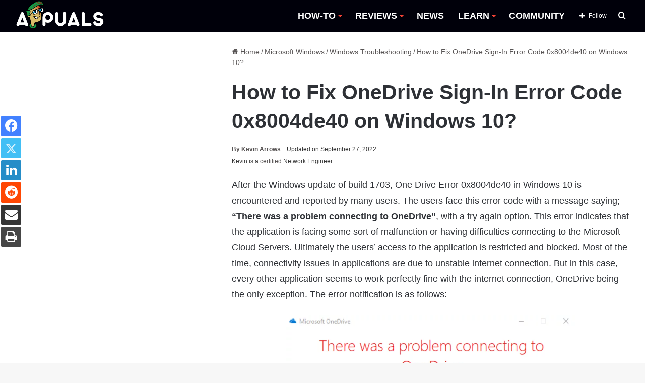

--- FILE ---
content_type: text/html; charset=UTF-8
request_url: https://appuals.com/onedrive-sign-in-error-code-0x8004de40-on-windows-10/
body_size: 27764
content:
<!DOCTYPE html><html lang="en-US" data-skin="light"><head><meta charset="UTF-8"/><link rel="profile" href="//gmpg.org/xfn/11"/><meta http-equiv='x-dns-prefetch-control' content='on'><link rel='dns-prefetch' href="//cdnjs.cloudflare.com/"/><link rel='dns-prefetch' href="//ajax.googleapis.com/"/><link rel='dns-prefetch' href="//fonts.googleapis.com/"/><link rel='dns-prefetch' href="//fonts.gstatic.com/"/><link rel='dns-prefetch' href="//s.gravatar.com/"/><link rel='dns-prefetch' href="//www.google-analytics.com/"/><link rel='preload' as='image' href="https://cdn.appuals.com/wp-content/uploads/2022/10/apuals_new_logo_B-1.png"><link rel='preload' as='image' href="//cdn.appuals.com/wp-content/uploads/2024/06/image-1-2-1-780x470.png"><link rel='preload' as='font' href="/wp-content/themes/jannah/assets/fonts/tielabs-fonticon/tielabs-fonticon.woff" type='font/woff' crossorigin='anonymous'/><link rel='preload' as='font' href="/wp-content/themes/jannah/assets/fonts/fontawesome/fa-solid-900.woff2" type='font/woff2' crossorigin='anonymous'/><link rel='preload' as='font' href="/wp-content/themes/jannah/assets/fonts/fontawesome/fa-brands-400.woff2" type='font/woff2' crossorigin='anonymous'/><link rel='preload' as='font' href="/wp-content/themes/jannah/assets/fonts/fontawesome/fa-regular-400.woff2" type='font/woff2' crossorigin='anonymous'/><meta name='robots' content='index, follow, max-image-preview:large, max-snippet:-1, max-video-preview:-1'/><style>img:is([sizes="auto" i], [sizes^="auto," i]) { contain-intrinsic-size: 3000px 1500px }</style><title>How to Fix OneDrive Sign-In Error Code 0x8004de40 on Windows 10?</title><meta name="description" content="After the Windows update of build 1703, One Drive Error 0x8004de40 in Windows 10 is encountered and reported by many users. The users face this error code"/><link rel="canonical" href="https://appuals.com/onedrive-sign-in-error-code-0x8004de40-on-windows-10/"/><meta property="og:locale" content="en_US"/><meta property="og:type" content="article"/><meta property="og:title" content="How to Fix OneDrive Sign-In Error Code 0x8004de40 on Windows 10?"/><meta property="og:description" content="After the Windows update of build 1703, One Drive Error 0x8004de40 in Windows 10 is encountered and reported by many users. The users face this error code"/><meta property="og:url" content="https://appuals.com/onedrive-sign-in-error-code-0x8004de40-on-windows-10/"/><meta property="og:site_name" content="Appuals"/><meta property="article:publisher" content="https://facebook.com/appuals"/><meta property="article:published_time" content="2021-01-18T17:52:30+00:00"/><meta property="article:modified_time" content="2022-09-27T23:46:39+00:00"/><meta property="og:image" content="https://cdn.appuals.com/wp-content/uploads/2021/01/image-1-2.png"/><meta property="og:image:width" content="877"/><meta property="og:image:height" content="689"/><meta property="og:image:type" content="image/png"/><meta name="author" content="Kevin Arrows"/><meta name="twitter:card" content="summary_large_image"/><meta name="twitter:creator" content="@https://twitter.com/appuals?lang=en"/><meta name="twitter:site" content="@Appuals"/><link rel='dns-prefetch' href="//scripts.mediavine.com/"/><link rel='dns-prefetch' href="//cdn.appuals.com/"/><link rel='dns-prefetch' href="//c.disquscdn.com/"/><link rel='dns-prefetch' href="//s7.addthis.com/"/><link rel='dns-prefetch' href="//pagead2.googlesyndication.com/"/><link rel='dns-prefetch' href="//secure.quantserve.com/"/><link rel='dns-prefetch' href="//cdn.iubenda.com/"/><link rel='dns-prefetch' href="//tpc.googlesyndication.com/"/><link rel='dns-prefetch' href="//googleads.g.doubleclick.net/"/><link rel='dns-prefetch' href="//platform.twitter.com/"/><link rel='dns-prefetch' href="//live.rezync.com/"/><link rel='dns-prefetch' href="//disqus.com/"/><link rel='dns-prefetch' href="//onesignal.com/"/><link rel='dns-prefetch' href="//secure.disqus.com/"/><link rel='dns-prefetch' href="//graph.facebook.com/"/><link rel='dns-prefetch' href="//stats.g.doubleclick.net/"/><link rel='dns-prefetch' href="//m.addthis.com/"/><link rel='dns-prefetch' href="//fonts.googleapis.com/"/><link rel='dns-prefetch' href="//ajax.googleapis.com/"/><link rel='dns-prefetch' href="//z-na.amazon-adsystem.com/"/><link rel='dns-prefetch' href="//aax-us-east.amazon-adsystem.com/"/><link rel='dns-prefetch' href="//fcmatch.google.com/"/><link rel='dns-prefetch' href="//fls-na.amazon-adsystem.com/"/><link rel='dns-prefetch' href="//ir-na.amazon-adsystem.com/"/><link rel='dns-prefetch' href="//hits-i.iubenda.com/"/><link rel='dns-prefetch' href="//page2.googlesyndication.com/"/><link rel='dns-prefetch' href="//google.co.uk/"/><link rel='dns-prefetch' href="//referrer.disqus.com/"/><link rel='dns-prefetch' href="//secure.gravatar.com/"/><link rel='dns-prefetch' href="//adservice.google.co.uk/"/><link rel='dns-prefetch' href="//google.com/"/><link rel='dns-prefetch' href="//googletagservices.com/"/><link rel='dns-prefetch' href="//fonts.gstatic.com/"/><link rel='dns-prefetch' href="//z.moatads.com/"/><link rel='dns-prefetch' href="//addthis.com/"/><link rel='dns-prefetch' href="//facebook.com/"/><style type="text/css">:root{ --main-nav-background: #FFFFFF; --main-nav-secondry-background: rgba(0,0,0,0.03); --main-nav-primary-color: #0088ff; --main-nav-contrast-primary-color: #FFFFFF; --main-nav-text-color: #2c2f34; --main-nav-secondry-text-color: rgba(0,0,0,0.5); --main-nav-main-border-color: rgba(0,0,0,0.1); --main-nav-secondry-border-color: rgba(0,0,0,0.08); }</style><meta name="viewport" content="width=device-width, initial-scale=1.0"/><script id="expu-ready" src="[data-uri]" defer></script> <style id='classic-theme-styles-inline-css' type='text/css'>/*! This file is auto-generated */ .wp-block-button__link{color:#fff;background-color:#32373c;border-radius:9999px;box-shadow:none;text-decoration:none;padding:calc(.667em + 2px) calc(1.333em + 2px);font-size:1.125em}.wp-block-file__button{background:#32373c;color:#fff;text-decoration:none}</style><style id='global-styles-inline-css' type='text/css'>:root{--wp--preset--aspect-ratio--square: 1;--wp--preset--aspect-ratio--4-3: 4/3;--wp--preset--aspect-ratio--3-4: 3/4;--wp--preset--aspect-ratio--3-2: 3/2;--wp--preset--aspect-ratio--2-3: 2/3;--wp--preset--aspect-ratio--16-9: 16/9;--wp--preset--aspect-ratio--9-16: 9/16;--wp--preset--color--black: #000000;--wp--preset--color--cyan-bluish-gray: #abb8c3;--wp--preset--color--white: #ffffff;--wp--preset--color--pale-pink: #f78da7;--wp--preset--color--vivid-red: #cf2e2e;--wp--preset--color--luminous-vivid-orange: #ff6900;--wp--preset--color--luminous-vivid-amber: #fcb900;--wp--preset--color--light-green-cyan: #7bdcb5;--wp--preset--color--vivid-green-cyan: #00d084;--wp--preset--color--pale-cyan-blue: #8ed1fc;--wp--preset--color--vivid-cyan-blue: #0693e3;--wp--preset--color--vivid-purple: #9b51e0;--wp--preset--gradient--vivid-cyan-blue-to-vivid-purple: linear-gradient(135deg,rgba(6,147,227,1) 0%,rgb(155,81,224) 100%);--wp--preset--gradient--light-green-cyan-to-vivid-green-cyan: linear-gradient(135deg,rgb(122,220,180) 0%,rgb(0,208,130) 100%);--wp--preset--gradient--luminous-vivid-amber-to-luminous-vivid-orange: linear-gradient(135deg,rgba(252,185,0,1) 0%,rgba(255,105,0,1) 100%);--wp--preset--gradient--luminous-vivid-orange-to-vivid-red: linear-gradient(135deg,rgba(255,105,0,1) 0%,rgb(207,46,46) 100%);--wp--preset--gradient--very-light-gray-to-cyan-bluish-gray: linear-gradient(135deg,rgb(238,238,238) 0%,rgb(169,184,195) 100%);--wp--preset--gradient--cool-to-warm-spectrum: linear-gradient(135deg,rgb(74,234,220) 0%,rgb(151,120,209) 20%,rgb(207,42,186) 40%,rgb(238,44,130) 60%,rgb(251,105,98) 80%,rgb(254,248,76) 100%);--wp--preset--gradient--blush-light-purple: linear-gradient(135deg,rgb(255,206,236) 0%,rgb(152,150,240) 100%);--wp--preset--gradient--blush-bordeaux: linear-gradient(135deg,rgb(254,205,165) 0%,rgb(254,45,45) 50%,rgb(107,0,62) 100%);--wp--preset--gradient--luminous-dusk: linear-gradient(135deg,rgb(255,203,112) 0%,rgb(199,81,192) 50%,rgb(65,88,208) 100%);--wp--preset--gradient--pale-ocean: linear-gradient(135deg,rgb(255,245,203) 0%,rgb(182,227,212) 50%,rgb(51,167,181) 100%);--wp--preset--gradient--electric-grass: linear-gradient(135deg,rgb(202,248,128) 0%,rgb(113,206,126) 100%);--wp--preset--gradient--midnight: linear-gradient(135deg,rgb(2,3,129) 0%,rgb(40,116,252) 100%);--wp--preset--font-size--small: 13px;--wp--preset--font-size--medium: 20px;--wp--preset--font-size--large: 36px;--wp--preset--font-size--x-large: 42px;--wp--preset--spacing--20: 0.44rem;--wp--preset--spacing--30: 0.67rem;--wp--preset--spacing--40: 1rem;--wp--preset--spacing--50: 1.5rem;--wp--preset--spacing--60: 2.25rem;--wp--preset--spacing--70: 3.38rem;--wp--preset--spacing--80: 5.06rem;--wp--preset--shadow--natural: 6px 6px 9px rgba(0, 0, 0, 0.2);--wp--preset--shadow--deep: 12px 12px 50px rgba(0, 0, 0, 0.4);--wp--preset--shadow--sharp: 6px 6px 0px rgba(0, 0, 0, 0.2);--wp--preset--shadow--outlined: 6px 6px 0px -3px rgba(255, 255, 255, 1), 6px 6px rgba(0, 0, 0, 1);--wp--preset--shadow--crisp: 6px 6px 0px rgba(0, 0, 0, 1);}:where(.is-layout-flex){gap: 0.5em;}:where(.is-layout-grid){gap: 0.5em;}body .is-layout-flex{display: flex;}.is-layout-flex{flex-wrap: wrap;align-items: center;}.is-layout-flex > :is(*, div){margin: 0;}body .is-layout-grid{display: grid;}.is-layout-grid > :is(*, div){margin: 0;}:where(.wp-block-columns.is-layout-flex){gap: 2em;}:where(.wp-block-columns.is-layout-grid){gap: 2em;}:where(.wp-block-post-template.is-layout-flex){gap: 1.25em;}:where(.wp-block-post-template.is-layout-grid){gap: 1.25em;}.has-black-color{color: var(--wp--preset--color--black) !important;}.has-cyan-bluish-gray-color{color: var(--wp--preset--color--cyan-bluish-gray) !important;}.has-white-color{color: var(--wp--preset--color--white) !important;}.has-pale-pink-color{color: var(--wp--preset--color--pale-pink) !important;}.has-vivid-red-color{color: var(--wp--preset--color--vivid-red) !important;}.has-luminous-vivid-orange-color{color: var(--wp--preset--color--luminous-vivid-orange) !important;}.has-luminous-vivid-amber-color{color: var(--wp--preset--color--luminous-vivid-amber) !important;}.has-light-green-cyan-color{color: var(--wp--preset--color--light-green-cyan) !important;}.has-vivid-green-cyan-color{color: var(--wp--preset--color--vivid-green-cyan) !important;}.has-pale-cyan-blue-color{color: var(--wp--preset--color--pale-cyan-blue) !important;}.has-vivid-cyan-blue-color{color: var(--wp--preset--color--vivid-cyan-blue) !important;}.has-vivid-purple-color{color: var(--wp--preset--color--vivid-purple) !important;}.has-black-background-color{background-color: var(--wp--preset--color--black) !important;}.has-cyan-bluish-gray-background-color{background-color: var(--wp--preset--color--cyan-bluish-gray) !important;}.has-white-background-color{background-color: var(--wp--preset--color--white) !important;}.has-pale-pink-background-color{background-color: var(--wp--preset--color--pale-pink) !important;}.has-vivid-red-background-color{background-color: var(--wp--preset--color--vivid-red) !important;}.has-luminous-vivid-orange-background-color{background-color: var(--wp--preset--color--luminous-vivid-orange) !important;}.has-luminous-vivid-amber-background-color{background-color: var(--wp--preset--color--luminous-vivid-amber) !important;}.has-light-green-cyan-background-color{background-color: var(--wp--preset--color--light-green-cyan) !important;}.has-vivid-green-cyan-background-color{background-color: var(--wp--preset--color--vivid-green-cyan) !important;}.has-pale-cyan-blue-background-color{background-color: var(--wp--preset--color--pale-cyan-blue) !important;}.has-vivid-cyan-blue-background-color{background-color: var(--wp--preset--color--vivid-cyan-blue) !important;}.has-vivid-purple-background-color{background-color: var(--wp--preset--color--vivid-purple) !important;}.has-black-border-color{border-color: var(--wp--preset--color--black) !important;}.has-cyan-bluish-gray-border-color{border-color: var(--wp--preset--color--cyan-bluish-gray) !important;}.has-white-border-color{border-color: var(--wp--preset--color--white) !important;}.has-pale-pink-border-color{border-color: var(--wp--preset--color--pale-pink) !important;}.has-vivid-red-border-color{border-color: var(--wp--preset--color--vivid-red) !important;}.has-luminous-vivid-orange-border-color{border-color: var(--wp--preset--color--luminous-vivid-orange) !important;}.has-luminous-vivid-amber-border-color{border-color: var(--wp--preset--color--luminous-vivid-amber) !important;}.has-light-green-cyan-border-color{border-color: var(--wp--preset--color--light-green-cyan) !important;}.has-vivid-green-cyan-border-color{border-color: var(--wp--preset--color--vivid-green-cyan) !important;}.has-pale-cyan-blue-border-color{border-color: var(--wp--preset--color--pale-cyan-blue) !important;}.has-vivid-cyan-blue-border-color{border-color: var(--wp--preset--color--vivid-cyan-blue) !important;}.has-vivid-purple-border-color{border-color: var(--wp--preset--color--vivid-purple) !important;}.has-vivid-cyan-blue-to-vivid-purple-gradient-background{background: var(--wp--preset--gradient--vivid-cyan-blue-to-vivid-purple) !important;}.has-light-green-cyan-to-vivid-green-cyan-gradient-background{background: var(--wp--preset--gradient--light-green-cyan-to-vivid-green-cyan) !important;}.has-luminous-vivid-amber-to-luminous-vivid-orange-gradient-background{background: var(--wp--preset--gradient--luminous-vivid-amber-to-luminous-vivid-orange) !important;}.has-luminous-vivid-orange-to-vivid-red-gradient-background{background: var(--wp--preset--gradient--luminous-vivid-orange-to-vivid-red) !important;}.has-very-light-gray-to-cyan-bluish-gray-gradient-background{background: var(--wp--preset--gradient--very-light-gray-to-cyan-bluish-gray) !important;}.has-cool-to-warm-spectrum-gradient-background{background: var(--wp--preset--gradient--cool-to-warm-spectrum) !important;}.has-blush-light-purple-gradient-background{background: var(--wp--preset--gradient--blush-light-purple) !important;}.has-blush-bordeaux-gradient-background{background: var(--wp--preset--gradient--blush-bordeaux) !important;}.has-luminous-dusk-gradient-background{background: var(--wp--preset--gradient--luminous-dusk) !important;}.has-pale-ocean-gradient-background{background: var(--wp--preset--gradient--pale-ocean) !important;}.has-electric-grass-gradient-background{background: var(--wp--preset--gradient--electric-grass) !important;}.has-midnight-gradient-background{background: var(--wp--preset--gradient--midnight) !important;}.has-small-font-size{font-size: var(--wp--preset--font-size--small) !important;}.has-medium-font-size{font-size: var(--wp--preset--font-size--medium) !important;}.has-large-font-size{font-size: var(--wp--preset--font-size--large) !important;}.has-x-large-font-size{font-size: var(--wp--preset--font-size--x-large) !important;} :where(.wp-block-post-template.is-layout-flex){gap: 1.25em;}:where(.wp-block-post-template.is-layout-grid){gap: 1.25em;} :where(.wp-block-columns.is-layout-flex){gap: 2em;}:where(.wp-block-columns.is-layout-grid){gap: 2em;} :root :where(.wp-block-pullquote){font-size: 1.5em;line-height: 1.6;}</style><link rel='stylesheet' id='comment_styles-css' href="/wp-content/plugins/wp-discourse/css/comments.css" type='text/css' media='all'/><link rel='stylesheet' id='wp_title_box_frontend_css-css' href="/wp-content/plugins/wp-title-box/style.css" type='text/css' media='all'/><link rel='stylesheet' id='wp_category_side_css-css' href="/wp-content/plugins/wp-category-side-widget/css/style.css" type='text/css' media='all'/><link rel='stylesheet' id='tablepress-default-css' href="/wp-content/plugins/tablepress/css/build/default.css" type='text/css' media='all'/><link rel='stylesheet' id='tie-css-base-css' href="/wp-content/themes/jannah/assets/css/base.min.css" type='text/css' media='all'/><link rel='stylesheet' id='tie-css-print-css' href="/wp-content/themes/jannah/assets/css/print.css" type='text/css' media='print'/><style id='tie-css-print-inline-css' type='text/css'>html #main-nav .main-menu > ul > li > a{font-size: 18px;font-weight: 700;}html #main-nav .main-menu > ul ul li a{font-size: 15px;}html #breadcrumb{font-size: 14px;}html h1.page-title{font-size: 18px;}html #the-post .entry-content,html #the-post .entry-content p{font-size: 18px;line-height: 1.75;}html #tie-wrapper .mag-box-title h3{font-size: 18px;}html .entry h1{font-size: 35px;font-weight: 600;}html .entry h2{font-size: 23px;font-weight: 600;}html .entry h3{font-size: 23px;font-weight: 600;}html .entry h4{font-size: 23px;font-weight: 600;}html .entry h5{font-size: 23px;font-weight: 600;}html .entry h6{font-size: 23px;font-weight: 600;}html #tie-wrapper .widget-title .the-subtitle,html #tie-wrapper #comments-title,html #tie-wrapper .comment-reply-title,html #tie-wrapper .woocommerce-tabs .panel h2,html #tie-wrapper .related.products h2,html #tie-wrapper #bbpress-forums #new-post > fieldset.bbp-form > legend,html #tie-wrapper .entry-content .review-box-header{font-size: 18px;}:root:root{--brand-color: #229e35;--dark-brand-color: #006c03;--bright-color: #FFFFFF;--base-color: #2c2f34;}#footer-widgets-container{border-top: 8px solid #229e35;-webkit-box-shadow: 0 -5px 0 rgba(0,0,0,0.07); -moz-box-shadow: 0 -8px 0 rgba(0,0,0,0.07); box-shadow: 0 -8px 0 rgba(0,0,0,0.07);}#reading-position-indicator{box-shadow: 0 0 10px rgba( 34,158,53,0.7);}html :root:root{--brand-color: #229e35;--dark-brand-color: #006c03;--bright-color: #FFFFFF;--base-color: #2c2f34;}html #footer-widgets-container{border-top: 8px solid #229e35;-webkit-box-shadow: 0 -5px 0 rgba(0,0,0,0.07); -moz-box-shadow: 0 -8px 0 rgba(0,0,0,0.07); box-shadow: 0 -8px 0 rgba(0,0,0,0.07);}html #reading-position-indicator{box-shadow: 0 0 10px rgba( 34,158,53,0.7);}html a:hover,html body .entry a:hover,html .dark-skin body .entry a:hover,html .comment-list .comment-content a:hover{color: #009e17;}html #main-nav,html #main-nav .menu-sub-content,html #main-nav .comp-sub-menu,html #main-nav .guest-btn:not(:hover),html #main-nav ul.cats-vertical li a.is-active,html #main-nav ul.cats-vertical li a:hover.search-in-main-nav.autocomplete-suggestions{background-color: #00000a;}html #main-nav{border-width: 0;}html #theme-header #main-nav:not(.fixed-nav){bottom: 0;}html #main-nav .icon-basecloud-bg:after{color: #00000a;}html #main-nav *,html .search-in-main-nav.autocomplete-suggestions{border-color: rgba(255,255,255,0.07);}html .main-nav-boxed #main-nav .main-menu-wrapper{border-width: 0;}html #main-nav .menu li.menu-item-has-children > a:before,html #main-nav .main-menu .mega-menu > a:before{border-top-color: #ffffff;}html #main-nav .menu li .menu-item-has-children > a:before,html #main-nav .mega-menu .menu-item-has-children > a:before{border-top-color: transparent;border-left-color: #ffffff;}html .rtl #main-nav .menu li .menu-item-has-children > a:before,html .rtl #main-nav .mega-menu .menu-item-has-children > a:before{border-left-color: transparent;border-right-color: #ffffff;}html #main-nav a:not(:hover),html #main-nav a.social-link:not(:hover) span,html #main-nav .dropdown-social-icons li a span,html .search-in-main-nav.autocomplete-suggestions a{color: #ffffff;}html #theme-header:not(.main-nav-boxed) #main-nav,html .main-nav-boxed .main-menu-wrapper{border-right: 0 none !important;border-left : 0 none !important;border-top : 0 none !important;}html #theme-header:not(.main-nav-boxed) #main-nav,html .main-nav-boxed .main-menu-wrapper{border-right: 0 none !important;border-left : 0 none !important;border-bottom : 0 none !important;}html #main-nav .comp-sub-menu .button:hover,html #main-nav .menu > li.tie-current-menu,html #main-nav .menu > li > .menu-sub-content,html #main-nav .cats-horizontal a.is-active,html #main-nav .cats-horizontal a:hover{border-color: #009e17;}html #main-nav .menu > li.tie-current-menu > a,html #main-nav .menu > li:hover > a,html #main-nav .mega-links-head:after,html #main-nav .comp-sub-menu .button:hover,html #main-nav .comp-sub-menu .checkout-button,html #main-nav .cats-horizontal a.is-active,html #main-nav .cats-horizontal a:hover,html .search-in-main-nav.autocomplete-suggestions .button,html #main-nav .spinner > div{background-color: #009e17;}html #main-nav .menu ul li:hover > a,html #main-nav .menu ul li.current-menu-item:not(.mega-link-column) > a,html #main-nav .components a:hover,html #main-nav .components > li:hover > a,html #main-nav #search-submit:hover,html #main-nav .cats-vertical a.is-active,html #main-nav .cats-vertical a:hover,html #main-nav .mega-menu .post-meta a:hover,html #main-nav .mega-menu .post-box-title a:hover,html .search-in-main-nav.autocomplete-suggestions a:hover,html #main-nav .spinner-circle:after{color: #009e17;}html #main-nav .menu > li.tie-current-menu > a,html #main-nav .menu > li:hover > a,html #main-nav .components .button:hover,html #main-nav .comp-sub-menu .checkout-button,html .theme-header #main-nav .mega-menu .cats-horizontal a.is-active,html .theme-header #main-nav .mega-menu .cats-horizontal a:hover,html .search-in-main-nav.autocomplete-suggestions a.button{color: #FFFFFF;}html #main-nav .menu > li.tie-current-menu > a:before,html #main-nav .menu > li:hover > a:before{border-top-color: #FFFFFF;}html .main-nav-light #main-nav .menu-item-has-children li:hover > a:before,html .main-nav-light #main-nav .mega-menu li:hover > a:before{border-left-color: #009e17;}html .rtl .main-nav-light #main-nav .menu-item-has-children li:hover > a:before,html .rtl .main-nav-light #main-nav .mega-menu li:hover > a:before{border-right-color: #009e17;border-left-color: transparent;}html .search-in-main-nav.autocomplete-suggestions .button:hover,html #main-nav .comp-sub-menu .checkout-button:hover{background-color: #008000;}html #main-nav,html #main-nav input,html #main-nav #search-submit,html #main-nav .fa-spinner,html #main-nav .comp-sub-menu,html #main-nav .tie-weather-widget{color: #ffffff;}html #main-nav input::-moz-placeholder{color: #ffffff;}html #main-nav input:-moz-placeholder{color: #ffffff;}html #main-nav input:-ms-input-placeholder{color: #ffffff;}html #main-nav input::-webkit-input-placeholder{color: #ffffff;}html #main-nav .mega-menu .post-meta,html #main-nav .mega-menu .post-meta a,html .search-in-main-nav.autocomplete-suggestions .post-meta{color: rgba(255,255,255,0.6);}html #main-nav .weather-icon .icon-cloud,html #main-nav .weather-icon .icon-basecloud-bg,html #main-nav .weather-icon .icon-cloud-behind{color: #ffffff !important;}html a#go-to-top{background-color: #0e7c2e;}html a#go-to-top{color: #ffffff;}html .tie-cat-52379,html .tie-cat-item-52379 > span{background-color:#e67e22 !important;color:#FFFFFF !important;}html .tie-cat-52379:after{border-top-color:#e67e22 !important;}html .tie-cat-52379:hover{background-color:#c86004 !important;}html .tie-cat-52379:hover:after{border-top-color:#c86004 !important;}html .tie-cat-52386,html .tie-cat-item-52386 > span{background-color:#2ecc71 !important;color:#FFFFFF !important;}html .tie-cat-52386:after{border-top-color:#2ecc71 !important;}html .tie-cat-52386:hover{background-color:#10ae53 !important;}html .tie-cat-52386:hover:after{border-top-color:#10ae53 !important;}html .tie-cat-28474,html .tie-cat-item-28474 > span{background-color:#9b59b6 !important;color:#FFFFFF !important;}html .tie-cat-28474:after{border-top-color:#9b59b6 !important;}html .tie-cat-28474:hover{background-color:#7d3b98 !important;}html .tie-cat-28474:hover:after{border-top-color:#7d3b98 !important;}html .tie-cat-52391,html .tie-cat-item-52391 > span{background-color:#34495e !important;color:#FFFFFF !important;}html .tie-cat-52391:after{border-top-color:#34495e !important;}html .tie-cat-52391:hover{background-color:#162b40 !important;}html .tie-cat-52391:hover:after{border-top-color:#162b40 !important;}html .tie-cat-52393,html .tie-cat-item-52393 > span{background-color:#795548 !important;color:#FFFFFF !important;}html .tie-cat-52393:after{border-top-color:#795548 !important;}html .tie-cat-52393:hover{background-color:#5b372a !important;}html .tie-cat-52393:hover:after{border-top-color:#5b372a !important;}html .tie-cat-52394,html .tie-cat-item-52394 > span{background-color:#4CAF50 !important;color:#FFFFFF !important;}html .tie-cat-52394:after{border-top-color:#4CAF50 !important;}html .tie-cat-52394:hover{background-color:#2e9132 !important;}html .tie-cat-52394:hover:after{border-top-color:#2e9132 !important;}html .tie-cat-72767,html .tie-cat-item-72767 > span{background-color:#e74c3c !important;color:#FFFFFF !important;}html .tie-cat-72767:after{border-top-color:#e74c3c !important;}html .tie-cat-72767:hover{background-color:#c92e1e !important;}html .tie-cat-72767:hover:after{border-top-color:#c92e1e !important;}html .tie-cat-87593,html .tie-cat-item-87593 > span{background-color:#000000 !important;color:#FFFFFF !important;}html .tie-cat-87593:after{border-top-color:#000000 !important;}html .tie-cat-87593:hover{background-color:#000000 !important;}html .tie-cat-87593:hover:after{border-top-color:#000000 !important;}@media (min-width: 1200px){html .container{width: auto;}}html .boxed-layout #tie-wrapper,html .boxed-layout .fixed-nav{max-width: 1278px;}@media (min-width: 1248px){html .container,html .wide-next-prev-slider-wrapper .slider-main-container{max-width: 1248px;}}.three-colm-post .mag-box .post-meta span.author-meta.single-author.no-avatars { display: block;}.page-id-387.block-head-5.magazine2 .tabs>.active:first-child a:after { background-color: #148032 !important;}.archive.category .first-post-gradient li:first-child .post-thumb img { height: 400px; object-fit: cover;object-position: top;}.category .more-link {display: none !important;} body.author .more-link {display: none !important;} .entry-header .post-meta .meta-author .fa {display: none !important;} #the-post blockquote {font-weight: 300;background-color: #ffffff;color: #070707;padding-left: 26px;position: relative;top: -23px;padding-bottom: 0px;padding-top: 10px; } .header-layout-1 #logo {margin: 0 !important;} #main-nav {line-height: 63px !important;} .sidebar .widget .widget-title-icon {display: none;} .sidebar .widget .widget-title {background-color: #009e17;} .main-menu .menu>li>a:hover::after,.main-menu .menu>li.tie-current-menu>a:after {background-image: linear-gradient(to right,#40e0d0 0%,#ff8c00 33%,#ff0080 100%) !important;} .main-menu .menu>li.tie-current-menu>a:after {width: 20px !important;} .main-menu .menu>li>a:hover {color: #009e17 !important;} .main-menu .menu>li>a:hover:after {content: "";width: 25px;height: 2px;position: absolute;margin-top: 17px;left: 50%;top: 50%;bottom: auto;right: auto;-webkit-transform: translateX(-50%) translateY(-50%);-ms-transform: translateX(-50%) translateY(-50%);transform: translateX(-50%) translateY(-50%);background: #2c2f34;transition: 0.3s;} #main-nav .mega-menu .post-box-title a:hover:after {content: "";width: 100px;height: 2px;position: absolute;margin-top: 17px;left: 50px;top: auto;bottom: -4px;-webkit-transform: translateX(-50%) translateY(-50%);-ms-transform: translateX(-50%) translateY(-50%);transform: translateX(-50%) translateY(-50%);transition: 0.3s;background-image: linear-gradient(to right,#40e0d0 0%,#ff8c00 33%,#ff0080 100%) !important;} #main-nav .mega-menu .post-box-title a:hover {color: black;} #main-nav .menu>li.tie-current-menu>a,#main-nav .menu>li:hover>a,#main-nav .components .button:hover,#main-nav .comp-sub-menu .checkout-button,.theme-header #main-nav .mega-menu .cats-horizontal a.is-active,.theme-header #main-nav .mega-menu .cats-horizontal a:hover,.search-in-main-nav.autocomplete-suggestions a.button {color: black !important;background-color: transparent !important;} .main-nav-light .main-nav .menu-item-has-children>a:before,.main-nav-light .mega-menu>a:before {border-top-color: #f44336 !important;} .slide-mask .thumb-overlay:after {opacity: 0 !important;} html .grid-slider-wrapper .thumb-title { font-size: 20px !important; line-height: 1.2 !important; text-shadow: 2px 2px rgb(44 44 44 / 20%); font-size: 20px !important; line-height: 1.4; display: inline; padding: 0.1rem 0em; position: relative; background-position: 0 0,100% 0; -webkit-box-decoration-break: clone; -o-box-decoration-break: clone; box-decoration-break: clone;}.thumb-content::after { content: " "; position: absolute; bottom: 0px; width: 100%; height: 100%; left: 0px; background: linear-gradient(to bottom,transparent 0%,#000000d4 80%); z-index: -1;} .main-slider .thumb-meta {background-color: #007411; color: white; padding-top: 2px; padding-bottom: 2px !important;max-width: 130px; border-radius: 3px;text-align: center;} .grid-item:hover .thumb-desc {background-color: black;padding: 10px;margin-top: 0;text-align: center;} .grid-item.tie-standard:hover {opacity: 0.9;} .grid-item.tie-standard:hover .thumb-title a {color: white !important;} .the-global-title h3 {background-color: #009e17;} ul button {background-color: #009e17 !important;} .main-menu ul li:hover>.menu-sub-content {border-top: 6px solid #009e17 !important;} #the-post h2 {border-left-style: solid;border-left-width: 4px;border-left-color: #009e17;position: relative;padding-left: 5px;} .main-menu ul li:hover>.menu-sub-content li a:hover:after {content: "";width: 20px;height: 2px;position: absolute;margin-top: 17px;left: 22px;top: 50%;bottom: auto;right: auto;-webkit-transform: translateX(-50%) translateY(-50%);-ms-transform: translateX(-50%) translateY(-50%);transform: translateX(-50%) translateY(-50%);background: #2c2f34;transition: 0.3s;background-image: linear-gradient(to right,#40e0d0 0%,#ff8c00 33%,#ff0080 100%) !important;} ul.sub-menu-columns li a:after {background-image: linear-gradient(to right,#40e0d0 0%,#ff8c00 33%,#ff0080 100%) !important;} .has-first-big-post.tabs-box .mag-box .post-title {line-height: 1 !important;display: inline;padding: 0.2rem 0.4em;position: relative;background-position: 0 0,100% 0;-webkit-box-decoration-break: clone;-o-box-decoration-break: clone;box-decoration-break: clone;top: 5px;} .has-first-big-post.tabs-box .mag-box .post-title a {color: black;} html .has-first-big-post.tabs-box .mag-box .post-title:after {content: " ";width: 15px;height: 100%;position: absolute;transform: skew(-20deg,0deg);z-index: -1;top: 0;right: -10px;} .tie-slider-nav {opacity: 1;} .sidebar .widget-title .the-subtitle {font-size: 18px !important;min-height: 36px;line-height: 38px !important;} .dark-skin .mag-box .post-excerpt {background-color: black;padding: 7px 10px;margin-top: 0px;color: white;} .dark-skin .post-meta {font-weight: bold;} #tie-block_2430 .tie-slider-nav li>span:hover,#tie-block_2430 .button {background-color: #ffe000;} .tie-slider-nav li span {color: #eeee22;background: #000;} .post-bottom-meta span.tagcloud a {color: #ffffff;background-color: black;} .post-layout-1 div#share-buttons-bottom { top: 0px;} .slider-arrow-nav a {font-size: 18px !important;font-weight: bold;background: #000;color: #009e17;}#tie-block_941.tabs-box .tabs li:first-child a { margin-left: 0px;} .thumb-title a{color:#000000 !important;font-weight:500;}#main-nav .menu>li.tie-current-menu>a,#main-nav .menu>li:hover>a,#main-nav .components .button:hover,#main-nav .comp-sub-menu .checkout-button,.theme-header #main-nav .mega-menu .cats-horizontal a.is-active,.theme-header #main-nav .mega-menu .cats-horizontal a:hover { color: #009e17 !important;} .share-links .share-btn-icon { font-size: 25px !important;}.share-buttons .share-rounded a:hover {opacity: 0.95;}.share-buttons .share-rounded a {border-radius: 100%; background-color: transparent !important; color: black !important; border: 0px solid #009e17 !important;} #tie-block_941.tabs-box .tabs a { background-color: transparent !important;margin: 0px 10px;}#tie-block_941.tabs-box .tabs a { font-size: 18px; font-weight: 700;}.tie-slick-dots li button { background-color: black !important;}.tie-slider-nav li span { color: #009e17 !important;background-color: black !important;}.normal-width.has-background .section-item { background-size: 48px 20px !important; background-repeat: repeat;}#the-post ul li{line-height:1.8em; }html #tie-body .tabs,html #tie-body .tabs .flexMenu-popup { border-color: transparent !important; background-color: black; min-height: 50px; border: 0px !important;} html #tie-body .tabs li a { font-size: 18px; font-weight: 700; line-height: 50px; color: white;} #share-buttons-bottom{border-style:none;} html #the-post .entry-content,html #the-post .entry-content p,html #the-post .entry-content blockquote p { font-style: normal;}div#share-buttons-bottom { position: fixed; left: 0px; padding: 0px; top: 50vh !important; -webkit-transform: translateY(-50%); -ms-transform: translateY(-50%); transform: translateY(-50%); display: flex; flex-direction: column;}div#share-buttons-bottom .share-links.share-centered.icons-only { display: flex; flex-direction: column;} .share-links a { margin: 2px 0px;} @media only screen and (max-width: 999px) and (min-width: 0px){.grid-slider-wrapper .thumb-overlay,.grid-slider-wrapper .thumb-content {padding: 10px 10px 10px;}html .grid-slider-wrapper .thumb-title:after,html .has-first-big-post.tabs-box .mag-box .post-title:after,html .has-first-big-post.tabs-box .mag-box .post-title:after {display: none;} html .grid-slider-wrapper .grid-item:first-child h2.thumb-title {font-size: 18px;} html .grid-slider-wrapper .thumb-title,.mag-box li:not(:first-child) .post-title,.scrolling-slider .post-title {font-size: 15px !important;}.block-head-4 .mag-box-title h3 { font-size: 15px;padding: 5px 5px 5px 15px;} .side-aside.is-fullwidth {bottom: 0px;height: calc(100% - 80px);top: auto;} .side-aside-open #tie-wrapper:after {opacity: 0;} div#mobile-search {display: none;} div#mobile-social-icons {position: absolute;top: 15px;left: auto;right: auto;margin: auto;width: 85%;background-image: linear-gradient(to right,#40e0d0 0%,#ff8c00 33%,#ff0080 100%) !important;background-position: bottom center;background-repeat: no-repeat;background-size: 100% 2px;padding-bottom: 10px;}html #main-nav span.tie-icon-search.tie-search-icon { color: #009e17;}body .solid-social-icons .social-link span {font-size: 25px;line-height: 25px;} span.mobile-arrows.tie-icon-chevron-down {color: #009e17 !important;font-size: 21px !important;} .mobile-header-components .nav-icon:after,.mobile-header-components .nav-icon:before,.mobile-header-components .nav-icon { background-color: #009e17 !important;} .dark-skin #mobile-menu li a {font-size: 20px;font-weight: bold;} .side-aside.dark-skin {background-color: black;} .side-aside a.remove {top: 15px !important;left: 90% !important;} a.remove.light-btn:not(:hover):before {color: #fff !important;} .feed-form-wraper,.no-title { width: 100%;}.feed-form-wraper textarea.feedback-textarea { background-color: transparent !important; border-width: 1px;}button#feedback { color: #eeee28; background-color: black !important; width: 120px !important; height: 45px !important; line-height: 14px !important;} .magazine2.sidebar-right .sidebar,.magazine2 .sidebar-right .sidebar {margin-top: 0px;} .side-aside-open header#theme-header {position: fixed;width: 100%;top: 0;} .scrolling-box h2.post-title:after {display: none;}#mobile-menu li a:hover { opacity: 1;}div#share-buttons-bottom { position: initial; padding: 10px; transform: none; display: block;}div#share-buttons-bottom .share-links.share-centered.icons-only { display: block;}} @media only screen and (max-width: 1024px) and (min-width: 990px){ html #main-nav .main-menu > ul > li > a { font-size: 16px; }}@media only screen and (min-width: 1000px){ .single-post div#content { padding-left: 50px; }}.tie-slick-slider .post-cat{font-size:14px;}.tie-slick-slider .post-cat{border-left-color:#f50f0f;border-left-width:3px;border-left-style:solid;} .three-colm-post .main-content.tie-col-md-12 .mag-box { width: 33.33%; padding: 0% .8%;} .three-colm-post .main-content.tie-col-md-12 { display: flex;}.three-colm-post li.post-item.no-small-thumbs { display: none !important;}.three-colm-post .wide-post-box .posts-items li .post-thumb { -webkit-flex: 0 0 50%; -ms-flex: 0 0 50%; flex: 0 0 50%;}.three-colm-post .wide-post-box .posts-items li .post-thumb img { height: 110px; object-fit: scale-down;}.three-colm-post .a.more-link.button,.three-colm-post .tie-alignright { display: none;} .three-colm-post .wide-post-box .posts-items li .post-title { font-size: 15px; white-space: normal; display: block !important; display: -webkit-box !important; -webkit-line-clamp: 2; -webkit-box-orient: vertical; overflow: hidden; text-overflow: ellipsis; line-height: 1.3 !important; max-height: 4.1em; padding-top: 18px; width: 180px;}.three-colm-post .mag-box .post-meta { position: absolute; bottom: 0px;} .three-colm-post .wide-post-box .posts-items li .post-details { position: relative;}.three-colm-post span.post-cat-wrap { top: -10px; margin: 0; left: 197px;}.three-colm-post span.post-cat-wrap span.post-cat { color: #ae2548 !important; font-weight: 700; text-transform: uppercase;}.three-colm-post .wide-post-box .posts-items li .post-thumb { margin-right: 10px;}html .three-colm-post .post-cat-wrap .post-cat { background-color: transparent !important; color: black !important; padding: 5px 6px;} html .three-colm-post .post-meta,html .three-colm-post .post-meta a:not(:hover) { font-weight: bold !important;}html .three-colm-post .post-meta .meta-author a { white-space: normal; display: -webkit-box !important; -webkit-line-clamp: 1; -webkit-box-orient: vertical; overflow: hidden; text-overflow: ellipsis; line-height: 1.2 !important;}html .three-colm-post .post-meta label { font-weight: 400;}.sidebar .widget-single-post-item .post-widget-thumbnail .post-cat-wrap{display: none;}.sidebar .widget-single-post-item .post-widget-body { padding-left: 0px;}.sidebar .widget-single-post-item a.post-title.the-subtitle { font-size: 15px; margin-bottom: 5px; font-weight: 500;}.sidebar .widget-single-post-item .post-widget-thumbnail img.wp-post-image { width: 110px !important; height: 80px; object-fit: cover;}.post-widget-thumbnail img.tie-small-image { width: 155px !important; height: 88px; object-fit: cover;}aside.sidebar a.post-title.the-subtitle { padding-top: 5px;}a.post-title.the-subtitle { font-size: 15px; white-space: normal; display: block !important; display: -webkit-box !important; -webkit-line-clamp: 2; -webkit-box-orient: vertical; overflow: hidden; text-overflow: ellipsis; line-height: 1.3 !important; max-height: 4.1em; padding-top: 18px;} .widget-post-list span.date.meta-item.tie-icon { font-size: 11px; font-weight: 400;} .widget-post-list .post-meta,.widget-post-list .post-meta a:not(:hover) { font-weight: 400; font-size: 11px;} .widget-post-list .post-meta label { font-weight: 400;} .half-box .posts-items li:nth-child(n+2) .post-thumb img { width: 155px; height: 88px; max-width: 155px !important;} .mag-box li:not(:first-child) .post-title { font-size: 15px; white-space: normal; display: block !important; display: -webkit-box !important; -webkit-line-clamp: 2; -webkit-box-orient: vertical; overflow: hidden; text-overflow: ellipsis; line-height: 1.3 !important; max-height: 4.1em; padding-top: 0px;}.three-colm-post.three-colmn-wtitle .main-content.tie-col-md-12 .mag-box:not(:first-child) { padding-top: 53px;} div#story-highlights { padding: 30px 30px 15px; border-radius: 5px; width: 100% !important; max-width: 100%; margin-top: 10px; border: 1px solid; border-image-slice: 1; border-width: 3px; border-image-source: linear-gradient(to right,#40e0d0 0%,#ff8c00 33%,#ff0080 100%) !important;}div#story-highlights .widget-title.the-global-title.has-block-head-4 { top: -47px; left: -10px; background-color: #06a01d;}div#story-highlights ul li { border: 0px; list-style: square; list-style-position: inside;}body #story-highlights ul { margin-top: -40px;}div#story-highlights ul li::marker { color: orange;}div#story-highlights .widget-title.the-global-title.has-block-head-4 .the-subtitle { line-height: 37px;}figcaption.single-caption-text { position: relative; bottom: -10px; padding-left: 10px; background-color: transparent; color: black; font-size: 15px; font-style: italic; z-index: 21;} figcaption.single-caption-text span.tie-icon-camera { display: none;} figcaption.single-caption-text a { color: #969696; font-style: normal;} figcaption.single-caption-text::before { content: " "; display: block; position: absolute; width: 40px; height: 2px; left: 0px; bottom: 5px; background: linear-gradient(to right,#40e0d0 0%,#ff8c00 33%,#ff0080 100%) !important; z-index: -1;} figcaption.single-caption-text::after { content: " "; display: block; position: absolute; width: 2px; height: 20px; left: 0px; bottom: 5px; background: linear-gradient(to top,#40e0d0 0%,#ff8c00 33%,#ff0080 100%) !important;}figcaption.wp-caption-text { padding-left: 10px; font-size: 15px; text-align: left; margin: 10px !important; position: relative;}figcaption.wp-caption-text::before { content: " "; display: block; position: absolute; width: 40px; height: 2px; left: 0px; bottom: -2px; background: linear-gradient(to right,#40e0d0 0%,#ff8c00 33%,#ff0080 100%) !important; z-index: -1;}figcaption.wp-caption-text::after { content: " "; display: block; position: absolute; width: 2px; height: 20px; left: 0px; bottom: 0px; background: linear-gradient(to top,#40e0d0 0%,#ff8c00 33%,#ff0080 100%) !important;} #breadcrumb,#breadcrumb a:not(:hover){color:#565252 !important;}.entry-header .post-meta a:not(:hover){color: #565252 !important;}.entry-header .post-meta a:not(:hover) label{color: #565252 !important;}.author-about-heading { font-size: 21px; line-height: 1.2; position: relative; padding-left: 10px; margin-bottom: 25px; font-weight: 600;} .author-about-heading:before { content: " "; display: block; position: absolute; width: 40px; height: 3px; left: 0px; bottom: -4px; background: linear-gradient(to right,#40e0d0 0%,#ff8c00 33%,#ff0080 100%) !important; z-index: -1;} .author-about-heading:after { content: " "; display: block; position: absolute; width: 2px; height: 100%; left: 0px; bottom: -4px; background: linear-gradient(to top,#40e0d0 0%,#ff8c00 33%,#ff0080 100%) !important;}article#the-post .geo-prices-container .table-is-responsive table tr th { background: black !important;}article#the-post .geo-prices-container .table-is-responsive { box-shadow: none; border: 0px; padding: 0px; border-radius: 0px;}article#the-post .table-is-responsive { border-radius: 3px; padding: 10px; margin-bottom: 30px;}article#the-post table tr:nth-child(even) { background-color: transparent;}article#the-post table tr:last-child td { border: 0px !important; padding-bottom: 0px !important;}article#the-post .entry table tbody td,.entry table tbody th { border-top: 0px !important; border-left: 0px; border-right: 0px; border-bottom: 1px solid rgba(0,0,0,0.1);}div#site-info { border-top: 8px solid #0e7c2e !important; padding-top: 20px; background-color: #000; background-image: linear-gradient(to bottom,rgb(14 124 46 / 75%),black 5%);}.copyright-text{font-size: 14px;margin-bottom:10px;}.copyright-text.copyright-text-second a { margin: 10px; font-size: 15px;}footer .social-icons .social-icons-item .social-link,footer .social-icons-widget .social-icons-item .social-link,.social-icons-widget .social-icons-item .social-link { width: 40px !important; height: 40px !important; line-height: 40px !important;} .site-info .social-icons li a span { font-size: 25px;} center.copy-txt { position: relative; bottom: -60px;}figcaption.wp-element-caption::before { content: " "; display: block; position: absolute; width: 40px; height: 2px; left: 0px; bottom: -4px; background: linear-gradient(to right,#40e0d0 0%,#ff8c00 33%,#ff0080 100%) !important; z-index: -1;}figcaption.wp-element-caption { position: relative; text-align: left; padding-left: 10px;}figcaption.wp-element-caption::after { content: " "; display: block; position: absolute; width: 2px; height: 20px; left: 0px; bottom: -2px; background: linear-gradient(to top,#40e0d0 0%,#ff8c00 33%,#ff0080 100%) !important;}.bafg-slider-info h2.bafg-slider-title:before { content: " "; display: block; position: absolute; width: 40px; height: 3px; left: 0px; bottom: -4px; background: linear-gradient(to right,#40e0d0 0%,#ff8c00 33%,#ff0080 100%) !important; z-index: -1;}.bafg-slider-info h2.bafg-slider-title:after { content: " "; display: block; position: absolute; width: 2px; height: 100%; left: 0px; bottom: -4px; background: linear-gradient(to top,#40e0d0 0%,#ff8c00 33%,#ff0080 100%) !important;}.bafg-slider-info h2.bafg-slider-title { border: 0px !important; text-align: left !important; padding-left: 10px !important; color: black !important; font-weight: 400; margin-bottom: 20px; font-size: 12px !important; margin-top: 5px; line-height: 2;}home img.wp-post-image,.grid-slider-wrapper .grid-item,.wp-caption img { border-radius: 4px;}.jumpto-btn { margin-bottom: 30px; display: inline-block; text-transform: capitalize; color: black !important; border-bottom: 3px solid green; font-weight: 500;}html #main-nav .menu > li.tie-current-menu { border-bottom: 0px;}body .block-head-5.magazine2 .tabs>.active a:before {left: -10px;}.block-head-5.magazine2 .tabs>.active a:before { content: ''; position: absolute; z-index: -1; width: calc(100% + 10px) !important; height: 100%; top: 0px; left: -10px; background-color: #0e7c2e; -webkit-transform: skew(-20deg); -ms-transform: skew(-20deg); transform: skew(-20deg);}.page-id-387.block-head-5.magazine2 .tabs>.active a:before { background-color: #0e7c2e !important;left: -10px;}.page-id-387.block-head-5 .entry .tabs-wrapper > br { display: none;}.social-icons-item .linkedin-social-icon { background-color: #238cc8 !important;}#the-post .wp-block-yoast-seo-table-of-contents ul li { list-style: square; list-style-position: outside; margin-bottom: 10px; padding-right: 25px;}#the-post .wp-block-yoast-seo-table-of-contents ul li a { color: black; border-bottom: 1px solid #009e17; padding-bottom: 2px;}#the-post .wp-block-yoast-seo-table-of-contents ul li a:after { content: "▾"; padding-left: 5px; color: #009e17; text-transform: none; line-height: 1; -webkit-font-smoothing: antialiased; -moz-osx-font-smoothing: grayscale; display: inline-block;}#the-post .wp-block-yoast-seo-table-of-contents h2 { border-left: 0px !important; padding-left: 15px; margin-bottom: 20px; padding-top: 5px; font-size: 28px; font-weight: 700;}#the-post .wp-block-yoast-seo-table-of-contents ul {    padding-left: 15px; margin-bottom: 0px;}#the-post .wp-block-yoast-seo-table-of-contents ul li ul li { width: 100%; padding-right: 0px; list-style: disc;}#the-post .wp-block-yoast-seo-table-of-contents ul li ul li ul li { list-style: circle;}.toggle.tie-sc-close h3.toggle-head { display: flex; justify-content: space-between; align-items: center; font-size: 20px;}.toggle.tie-sc-close h3.toggle-head span.fa{ font-size: 25px; line-height: 20px;}.toggle.tie-sc-open h3.toggle-head span.fa { font-size: 25px; line-height: 0px;}.aawp-tb__row:nth-child(even) .aawp-tb__head,#aawp-tb-348250 .aawp-tb--desktop .aawp-tb__row:nth-child(even) .aawp-tb__data--highlight { background-color: #f3f3f3 !important;}.aawp .aawp-tb--desktop .aawp-tb__row.aawp-tb__row--highlight:nth-child(odd) .aawp-tb__data--highlight { background-color: white !important;}.aawp .aawp-tb--desktop .aawp-tb__row:nth-child(odd) .aawp-tb__head,.aawp .aawp-tb--desktop .aawp-tb__row:nth-child(odd) .aawp-tb__data--highlight { background-color: white !important; border: 1px solid #d6d6d6 !important;}.aawp .aawp-tb--desktop .aawp-tb__row,.aawp .aawp-tb--desktop .aawp-tb__row > div { border: 1px solid #d6d6d6 !important;}.aawp .aawp-tb--desktop .aawp-tb__data--highlight::after { border: 0px;}.aawp .aawp-tb--desktop .aawp-tb__data--highlight .aawp-tb-ribbon { background-color: #316fac !important;}.aawp .aawp-button.aawp-button--green,.aawp-button.aawp-button--green { background-color: #2b94d9; border-color: #2b94d9 !important;}.aawp .aawp-button.aawp-button--icon-black:before,.aawp-button.aawp-button--icon-black:before { filter: invert(1);}.aawp span.aawp-tb-ribbon { border-right: 1px solid #d6d6d6 !important;}.aawp-tb__data--highlight .aawp-tb-thumb img,.aawp-tb__row--highlight .aawp-tb-thumb img { height: 90px; padding: 10px;}html body .aawp .aawp-tb--desktop .aawp-tb__row.aawp-tb__row--highlight:nth-child(odd):last-child > div { background-color: #326da5 !important; color: white;}span.aawp-tb-ribbon { border-right: 1px solid #d6d6d6 !important;}.aawp-tb__data--highlight .aawp-tb-thumb img,.aawp-tb__row--highlight .aawp-tb-thumb img { height: 90px; padding: 10px;}html body .aawp .aawp-tb--desktop .aawp-tb__row.aawp-tb__row--highlight:nth-child(odd):last-child > div { background-color: #326da5 !important; color: white;}.aawp .aawp-tb--desktop .aawp-tb__row:first-child .aawp-tb__head { position: relative;}.aawp .aawp-tb--desktop .aawp-tb__row:first-child .aawp-tb__head::before { content: " "; width: 100%; height: 40px; position: absolute; top: -1px; left: 0px; border-right: 1px solid #d6d6d6 !important; background-color: #3671a7;}.tie-icon-twitter:before { content: " " !important; background-image: url(https://appuals.com/wp-content/uploads/2023/10/x-twitter.svg); width: 22px; opacity: 0.8; height: 22px; position: absolute; top: 2px; background-size: 100% 100%; left: 0px; right: 0; margin: auto; bottom: 0; filter: invert(1);}homr #mobile-social-icons .tie-icon-twitter:before { top: -3px;}#mobile-social-icons .tie-icon-twitter:before { top: -7px;opacity: 1;}.social-icons-item .twitter-social-icon { background-color: #fff !important;}.social-icons-item .twitter-social-icon:hover span::before { filter: invert(0);}.dropdown-social-icons .tie-icon-twitter:before { left: 18px !important; right: auto; width: 15px;}footer .site-info .social-icons { display: flex; justify-content: center;align-items:center;}.about-author .tie-icon-twitter:before { filter: invert(0); width: 15px; height: 15px; top: 0px;}.share-links a.twitter-share-btn,.share-links a.twitter-share-btn:before { background: #000000;}.single-post .entry-header .post-meta .date:before { margin-left: -6px;}span.ez-toc-title { display: inline-block; position: relative; z-index: 1; line-height: 2; padding: 6px 20px !important; color: white !important; margin-bottom: 50px; font-size: 20px !important;}span.ez-toc-title::before { background-color: black; content: " "; width: 100%; height: 100%; position: absolute; z-index: -1; padding: 5px 15px; left: 0; top: 0; -webkit-transform: skew(-20deg) translateX(6px); -ms-transform: skew(-20deg) translateX(6px); transform: skew(-20deg) translateX(6px);}span.ez-toc-title::after { background-color: #039f1a; content: " "; width: 100%; height: 100%; position: absolute; z-index: -2; padding: 5px 15px; left: 0; top: 0;}div#ez-toc-container nav { margin-top: 15px;}div#ez-toc-container ul li::marker { color: #039f1a;}div#ez-toc-container { border: 0px; box-shadow: none;}div#ez-toc-container ul li:last-child a { padding-bottom: 10px; position: relative;}div#ez-toc-container ul li:last-child a::after { background: #06a01d !important; content: " "; width: 40%; height: 4px; position: absolute; bottom: 0px; margin-left: 30%;}.tie-popup.tie-popup-search-wrap .live-search-parent.pop-up-live-search input { border: 1px solid white;}div#autocomplete-suggestions.live-search-popup { z-index: 100001;}html .comment-list .comment-author .fn { width: fit-content; text-transform: capitalize;font-size: 15px;}.comment-list .comment-content { margin-top: -50px; padding-left: 100px; min-height: 50px; font-size: 12px;}.comment-metadata { margin-top: 4px; font-size: 12px;}.comment-list .comment-author img { object-fit: scale-down;}.comment-list .comment { margin-bottom: 10px; padding-bottom: 10px; border-color: #159d49;}.respond.comment-respond { margin-top: 20px; text-align: center;}.respond.comment-respond h3#reply-title a { color: #25a625;}h2.comments-title.discourse-comments-title { font-size: 18px; margin-bottom: 20px; display: inline-block; color: white; position: relative; padding: 5px 20px;}h2.comments-title.discourse-comments-title::before { content: " "; position: absolute; left: 0; top: 0; width: 100%; height: 100%; background-color: #000; z-index: -1; -webkit-transform: skew(-20deg) translateX(6px); -ms-transform: skew(-20deg) translateX(6px); transform: skew(-20deg) translateX(6px); left: -3px;}.respond.comment-respond h3#reply-title,.respond.comment-respond .comment-reply-title { background-color: #009e17;}.respond.comment-respond div.comment-reply-title::before { left: 5px;}.discourse-comments-area h4.discourse-participants { margin-bottom: 8px;}.discourse-comments-area p.more-replies { text-align: right; padding-right: 110px; position: relative; top: 8px; color: white !important; margin-bottom: -20px; z-index: 1;}.respond.comment-respond h3#reply-title::before { content: " "; display: block; position: absolute; width: 40px; height: 3px; left: 0px; top: auto; bottom: -4px; background: linear-gradient(to right,#40e0d0 0%,#ff8c00 33%,#ff0080 100%) !important; z-index: -1;}.respond.comment-respond h3#reply-title::after { content: " "; display: block; position: absolute; width: 3px; height: 35px; left: 3px; top: auto; bottom: -4px; background: linear-gradient(to top,#40e0d0 0%,#ff8c00 33%,#ff0080 100%) !important; z-index: -1;}.respond.comment-respond h3#reply-title { background-color: transparent; color: black; position: relative; padding-left: 15px;}@media only screen and (max-width: 359px){ #content{ padding-left: 0px!important; padding-right: 0px!important; } #main-content-row{ margin-left:0px!important; margin-right:0px!important; } .main-content { padding-left: 10px!important; padding-right: 10px!important; }}@media only screen and (max-width: 768px) and (min-width: 0px){.grid-slider-wrapper .thumb-overlay,.grid-slider-wrapper .thumb-content {padding: 10px 4px 0px;} html .grid-slider-wrapper .thumb-title:after,html .has-first-big-post.tabs-box .mag-box .post-title:after,html .has-first-big-post.tabs-box .mag-box .post-title:after {display: none;} html .grid-slider-wrapper .grid-item:first-child h2.thumb-title {font-size: 18px;} html .grid-slider-wrapper .thumb-title,.mag-box li:not(:first-child) .post-title,.scrolling-slider .post-title {font-size: 15px !important;}html .grid-slider-wrapper .thumb-title { background-color: transparent !important; white-space: normal; display: -webkit-box !important; -webkit-line-clamp: 3; -webkit-box-orient: vertical; overflow: hidden; text-overflow: ellipsis; line-height: 1.2 !important; max-height: 4.1em;}.slide-mask .thumb-overlay:after { opacity: 1 !important; background-image: linear-gradient(to bottom,transparent,rgba(0,0,0,0.75)) !important;}.block-head-4 .mag-box-title h3 { font-size: 15px;padding: 5px 5px 5px 15px;} .side-aside.is-fullwidth {bottom: 0px;height: calc(100% - 80px);top: auto;width: 100vw !important;} .side-aside-open #tie-wrapper:after {opacity: 0;} div#mobile-search {display: none;} div#mobile-social-icons {position: absolute;top: 15px;left: auto;right: auto;margin: auto;width: 85%;background-image: linear-gradient(to right,#40e0d0 0%,#ff8c00 33%,#ff0080 100%) !important;background-position: bottom center;background-repeat: no-repeat;background-size: 100% 2px;padding-bottom: 10px;}html #main-nav span.tie-icon-search.tie-search-icon { color: #009e17;}body .solid-social-icons .social-link span {font-size: 25px;line-height: 25px;} span.mobile-arrows.tie-icon-chevron-down {color: #009e17 !important;font-size: 21px !important;} .mobile-header-components .nav-icon:after,.mobile-header-components .nav-icon:before,.mobile-header-components .nav-icon { background-color: #009e17 !important;} .dark-skin #mobile-menu li a {font-size: 20px;font-weight: bold;} .side-aside.dark-skin {background-color: black;} .side-aside a.remove {top: 15px !important;left: 90% !important;} a.remove.light-btn:not(:hover):before {color: #fff !important;} .feed-form-wraper,.no-title { width: 100%;}.feed-form-wraper textarea.feedback-textarea { background-color: transparent !important; border-width: 1px;}button#feedback { color: #eeee28; background-color: black !important; width: 120px !important; height: 45px !important; line-height: 14px !important;} .magazine2.sidebar-right .sidebar,.magazine2 .sidebar-right .sidebar {margin-top: 0px;} .side-aside-open header#theme-header {position: fixed;width: 100vw;top: 0;} .scrolling-box h2.post-title:after {display: none;}#mobile-menu li a:hover { opacity: 1;}div#share-buttons-bottom { position: initial; padding: 10px; transform: none; display: block;}div#share-buttons-bottom .share-links.share-centered.icons-only { display: block;} .three-colm-post .main-content.tie-col-md-12 .mag-box { width: 100%; padding: 0%;}.three-colm-post.three-colmn-wtitle .main-content.tie-col-md-12 .mag-box:not(:first-child) { padding-top: 0px;}.three-colm-post .main-content.tie-col-md-12 { display: inherit;} .three-colm-post .wide-post-box .posts-items li { -webkit-flex-direction: row; -ms-flex-direction: row; flex-direction: row;}.three-colm-post .wide-post-box .posts-items li .post-title { width: 160px;}.three-colm-post .mag-box .post-meta { bottom: 10px;}.three-colm-post span.post-cat-wrap { left: 102%;}html .three-colm-post .post-cat-wrap .post-cat { white-space: normal; display: -webkit-box !important; -webkit-line-clamp: 1; -webkit-box-orient: vertical; overflow: hidden; text-overflow: ellipsis; line-height: 22px !important; width: 160px;} div#story-highlights .widget-title.the-global-title.has-block-head-4 { left: calc(50% - 61px) !important;}div#story-highlights ul li { text-align: center;}html .entry h2 img { position: relative; left: -10px; margin: 0px !important;}figcaption.single-caption-text::after { width: 2px; height: 20px; left: 3px; bottom: auto; top: 8px;}figcaption.single-caption-text::before { height: 0px;}figcaption.wp-caption-text::after { width: 2px; height: 15px; left: 0px; bottom: auto; top: 8px;}figcaption.wp-caption-text::before { height: 0px;}.author-about-heading { display: inline-block;}.dataTables_scrollHeadInner { width: fit-content !important;}#the-post ol pre:hover { border-color: #090505 !important;}#the-post ol pre:after{opacity: 0!important;}.geo-prices-container table { margin-bottom: 0px;}#the-post blockquote.alignright.quote-simple { padding-left: 0px; margin-bottom: 0px !important;}article#the-post .geo-prices-container .table-is-responsive { margin-bottom: 0px !important;}html body.adhesion { padding-bottom: 50px !important;}.side-aside-open div#content { padding-top: 84.9px;}#the-post .wp-block-yoast-seo-table-of-contents ul li { width: 100%; padding-right: 0px;}html #tie-body .tabs li a { text-align: left; padding-left: 10px;}html .page-id-387#tie-body .tabs li .active a { background-color: #0e7c2e;}.home .site.tie-container.side-aside-open { padding-top: 85.9px;}html body .ribbon-btn-1 { font-size: 14px !important; white-space: pre-wrap;}.respond.comment-respond div.comment-reply-title::before { transform: skew(-10deg) translateX(4px);}.respond.comment-respond div.comment-reply-title { margin-right: 10px;}}</style> <script type="text/javascript" async="async" fetchpriority="high" data-noptimize="1" data-cfasync="false" src="https://scripts.mediavine.com/tags/appuals.js?ver=6.8.3" id="mv-script-wrapper-js"></script> <script data-optimized="1" type="text/javascript" src="https://appuals.com/wp-content/litespeed/js/690b8526c8bcf8d21cb5a7ac87a10363.js?ver=10363" id="jquery-core-js" defer data-deferred="1"></script> <script type="text/javascript" id="jquery-js-after" src="[data-uri]" defer></script> <script type="text/javascript" id="advanced-ads-advanced-js-js-extra" src="[data-uri]" defer></script> <script data-optimized="1" type="text/javascript" src="https://appuals.com/wp-content/litespeed/js/13f20bbe25d0a21d8db114138ec637cb.js?ver=637cb" id="advanced-ads-advanced-js-js" defer data-deferred="1"></script> <script type="text/javascript" id="advanced_ads_pro/visitor_conditions-js-extra" src="[data-uri]" defer></script> <script data-optimized="1" type="text/javascript" src="https://appuals.com/wp-content/litespeed/js/f55ae2dab43d878345b4b1f55c72f0ec.js?ver=2f0ec" id="advanced_ads_pro/visitor_conditions-js" defer data-deferred="1"></script> <style type="text/css">.aawp .aawp-tb__row--highlight{background-color:#ffffff;}.aawp .aawp-tb__row--highlight{color:#000000;}.aawp .aawp-tb__row--highlight a{color:#000000;}</style><style type="text/css">.aawp .aawp-product--horizontal { background-color: white; border-color: white; } #aawp-tb-206654 .aawp-tb__head { display: none !important; } #aawp-tb-206654 .aawp-tb__row:nth-child(3) .aawp-tb-product-data-custom_text { color: #b91313; text-decoration: underline; } #aawp-tb-206654 .aawp-tb--desktop .aawp-tb__row:last-child .aawp-tb__data--highlight { border-bottom-color: transparent !important; } #aawp-tb-206654 .aawp-tb--desktop .aawp-tb__data--highlight:not(.aawp-tb__data--type-thumb) { background-color: transparent !important; } #aawp-tb-206654 .aawp-tb--desktop .aawp-tb__data--highlight { border-right-color: transparent !important; } #aawp-tb-206654 .aawp-tb--desktop .aawp-tb__data--highlight { border-top-color: transparent !important; } .aawp-tb__data, .aawp-tb__head { border: 0 !important; } #aawp-tb-206654 .aawp-tb__row:nth-child(3) .aawp-tb-product-data-custom_text { color: #b91313; text-decoration: underline; font-size: 16px; } #aawp-tb-206654 .aawp-tb-ribbon { background-color: transparent !important; color: #000 !important; text-align: left !important; font-size: 15px !important; font-weight: 500 !important; } #aawp-tb-206654 .aawp-tb--desktop .aawp-tb__data--highlight::after { border-color: transparent !important; } .aawp-tb--mobile .aawp-tb__row:not(.aawp-tb__row--highlight):nth-of-type(2n) .aawp-tb__data, .aawp-tb--mobile .aawp-tb__row:not(.aawp-tb__row--highlight):nth-of-type(2n) .aawp-tb__head { background-color: transparent !important; }</style> <script type="application/ld+json">{
    "@context": "https://schema.org",
    "@type": "Organization",
    "name": "Appuals.com",
    "url": "https://appuals.com",
    "logo": "https://appuals.com/wp-content/uploads/2022/10/apuals_new_logo_B-1.png",
    "address": {
        "@type": "PostalAddress",
        "streetAddress": "Lytchett House, 13 Freeland Park, Wareham Road, Poole, Dorset, BH16 6FA",
        "addressLocality": "Poole",
        "addressRegion": "Dorset",
        "postalCode": "BH15 9EL",
        "addressCountry": {
            "@type": "Country",
            "name": "UK"
        }
    },
    "brand": {
        "@type": "Brand",
        "name": "Appuals"
    },
    "contactPoint": {
        "@type": "ContactPoint",
        "email": "editor@appuals.com",
        "contactType": "Editorial",
        "telephone": "+44 161 870 6764",
        "url": "https://appuals.com/"
    },
    "parentOrganization": {
        "@type": "Organization",
        "url": "https://www.pyco.co.uk",
        "name": "PYCO IT SOLUTIONS LTD",
        "sameAs": [
            "https://www.linkedin.com/company/pyco-it-solutions-ltd/",
            "https://www.crunchbase.com/organization/pyco-it",
            "https://find-and-update.company-information.service.gov.uk/company/08166026"
        ],
        "brand": {
            "@type": "Brand",
            "name": "PYCO IT SOLUTIONS LTD"
        },
        "address": {
            "@type": "PostalAddress",
            "streetAddress": "Lytchett House, 13 Freeland Park, Wareham Road, Poole, Dorset, BH16 6FA",
            "addressLocality": "Poole",
            "addressRegion": "Dorset",
            "postalCode": "BH15 9EL",
            "addressCountry": {
                "@type": "Country",
                "name": "UK"
            }
        },
        "logo": {
            "@type": "ImageObject",
            "url": "https://appuals.com/wp-content/uploads/2023/10/Screenshot-2023-10-11-at-03.23.06.jpg",
            "width": 234,
            "height": 60
        },
        "founder": {
            "@type": "Person",
            "name": "Kamil Anwar"
        },
        "vatID": "GB281170812",
        "taxID": "08166026"
    },
    "sameAs": [
        "https://www.crunchbase.com/organization/appuals",
        "https://facebook.com/appuals",
        "https://twitter.com/appuals",
        "https://www.youtube.com/channel/UCR--2QnA0vYBfqsmSI3pQ9g",
        "https://www.linkedin.com/company/appuals/"
    ]
}</script> <script type="text/javascript" src="[data-uri]" defer></script> <meta http-equiv="X-UA-Compatible" content="IE=edge"> <script src="[data-uri]" defer></script> <link rel="icon" type="image/png" href="https://cdn.appuals.com/wp-content/uploads/2023/04/cropped-cropped-cropped-512-1-1.png"></head><body id="tie-body" class="wp-singular post-template-default single single-post postid-194444 single-format-standard wp-theme-jannah tie-no-js aawp-custom metaslider-plugin wrapper-has-shadow block-head-4 block-head-5 magazine2 is-thumb-overlay-disabled is-desktop is-header-layout-1 sidebar-left has-sidebar post-layout-1 narrow-title-narrow-media is-standard-format aa-prefix-expu-"> <noscript><iframe src="//www.googletagmanager.com/ns.html?id=GTM-PB7KMFP" height="0" width="0" style="display:none;visibility:hidden"></iframe></noscript><div class="background-overlay"><div id="tie-container" class="site tie-container"><div id="tie-wrapper"><header id="theme-header" class="theme-header header-layout-1 main-nav-light main-nav-default-light main-nav-below no-stream-item has-normal-width-logo mobile-header-centered"><div class="main-nav-wrapper"><nav id="main-nav" data-skin="search-in-main-nav" class="main-nav header-nav live-search-parent" style="line-height:83px" aria-label="Primary Navigation"><div class="container"><div class="main-menu-wrapper"><div id="mobile-header-components-area_1" class="mobile-header-components"><ul class="components"><li class="mobile-component_menu custom-menu-link"><a href="#" id="mobile-menu-icon"><span class="tie-mobile-menu-icon nav-icon is-layout-2"></span><span class="screen-reader-text">Menu</span></a></li></ul></div><div class="header-layout-1-logo" style="width:214px"><div id="logo" class="image-logo" style="margin-top: 10px; margin-bottom: 10px;"> <a title="Appuals" href="/"> <picture class="tie-logo-default tie-logo-picture"> <source class="tie-logo-source-default tie-logo-source" srcset="https://cdn.appuals.com/wp-content/uploads/2022/10/apuals_new_logo_B-1.png.webp"> <img  class="tie-logo-img-default tie-logo-img"  src="https://cdn.appuals.com/wp-content/uploads/2022/10/apuals_new_logo_B-1.png.webp"  alt="Appuals" width="214" height="63" style="max-height:63px; width: auto;"/> </picture> </a></div></div><div id="mobile-header-components-area_2" class="mobile-header-components"><ul class="components"><li class="mobile-component_search custom-menu-link"> <a href="#" class="tie-search-trigger-mobile"> <span class="tie-icon-search tie-search-icon" aria-hidden="true"></span> <span class="screen-reader-text">Search for</span> </a></li></ul></div><div id="menu-components-wrap"><div class="main-menu main-menu-wrap tie-alignleft"><div id="main-nav-menu" class="main-menu header-menu"><ul id="menu-main-menu1" class="menu" itemscope itemtype="http://schema.org/SiteNavigationElement"><!DOCTYPE html PUBLIC "-//W3C//DTD HTML 4.0 Transitional//EN" "http://www.w3.org/TR/REC-html40/loose.dtd"><html><body><li id="menu-item-244994" class="menu-item menu-item-type-custom menu-item-object-custom menu-item-has-children menu-item-244994"><a href="/howto-home/">HOW-TO</a><ul class="sub-menu menu-sub-content"><li id="menu-item-245007" class="menu-item menu-item-type-taxonomy menu-item-object-category current-post-ancestor menu-item-245007" itemprop="name"><a href="/windows/" itemprop="url">Microsoft Windows</a></li><li id="menu-item-255264" class="menu-item menu-item-type-taxonomy menu-item-object-category menu-item-255264" itemprop="name"><a href="/messaging/" itemprop="url">Messaging</a></li><li id="menu-item-245008" class="menu-item menu-item-type-taxonomy menu-item-object-category menu-item-245008" itemprop="name"><a href="/servers-networks/" itemprop="url">Servers &amp; Networks</a></li><li id="menu-item-245009" class="menu-item menu-item-type-taxonomy menu-item-object-category menu-item-245009" itemprop="name"><a href="/streaming/" itemprop="url">Streaming</a></li><li id="menu-item-245221" class="menu-item menu-item-type-taxonomy menu-item-object-category menu-item-245221" itemprop="name"><a href="/printers/" itemprop="url">Printers</a></li><li id="menu-item-244995" class="menu-item menu-item-type-taxonomy menu-item-object-category menu-item-244995" itemprop="name"><a href="/apple/" itemprop="url">Apple</a></li><li id="menu-item-245000" class="menu-item menu-item-type-taxonomy menu-item-object-category menu-item-245000" itemprop="name"><a href="/android/" itemprop="url">Android</a></li><li id="menu-item-244996" class="menu-item menu-item-type-taxonomy menu-item-object-category menu-item-244996" itemprop="name"><a href="/browsers/" itemprop="url">Browsers</a></li><li id="menu-item-244998" class="menu-item menu-item-type-taxonomy menu-item-object-category menu-item-244998" itemprop="name"><a href="/gaming/" itemprop="url">Gaming</a></li><li id="menu-item-244997" class="menu-item menu-item-type-taxonomy menu-item-object-category menu-item-244997" itemprop="name"><a href="/email/" itemprop="url">Email</a></li><li id="menu-item-278854" class="menu-item menu-item-type-taxonomy menu-item-object-category menu-item-278854" itemprop="name"><a href="/smart/" itemprop="url">Smart Home</a></li><li id="menu-item-245002" class="menu-item menu-item-type-taxonomy menu-item-object-category menu-item-245002" itemprop="name"><a href="/chrome-os/" itemprop="url">Chrome OS</a></li><li id="menu-item-245005" class="menu-item menu-item-type-taxonomy menu-item-object-category menu-item-245005" itemprop="name"><a href="/hardware/" itemprop="url">Hardware</a></li><li id="menu-item-245006" class="menu-item menu-item-type-taxonomy menu-item-object-category menu-item-245006" itemprop="name"><a href="/linux/" itemprop="url">Linux</a></li><li id="menu-item-245023" class="menu-item menu-item-type-taxonomy menu-item-object-category menu-item-245023" itemprop="name"><a href="/gpu/" itemprop="url">GPU</a></li><li id="menu-item-245024" class="menu-item menu-item-type-taxonomy menu-item-object-category menu-item-245024" itemprop="name"><a href="/social-media/" itemprop="url">Social Media</a></li></ul></li><li id="menu-item-244992" class="menu-item menu-item-type-custom menu-item-object-custom menu-item-has-children menu-item-244992"><a href="/reviews-home/">REVIEWS</a><ul class="sub-menu menu-sub-content"><li id="menu-item-245041" class="menu-item menu-item-type-taxonomy menu-item-object-category menu-item-245041" itemprop="name"><a href="/reviews/graphics-card/" itemprop="url">Graphics Card</a></li><li id="menu-item-245043" class="menu-item menu-item-type-taxonomy menu-item-object-category menu-item-245043" itemprop="name"><a href="/reviews/motherboards/" itemprop="url">Motherboards</a></li><li id="menu-item-286195" class="menu-item menu-item-type-taxonomy menu-item-object-category menu-item-286195" itemprop="name"><a href="/reviews/mice/" itemprop="url">Mice</a></li><li id="menu-item-286193" class="menu-item menu-item-type-taxonomy menu-item-object-category menu-item-286193" itemprop="name"><a href="/reviews/keyboards/" itemprop="url">Keyboards</a></li><li id="menu-item-286194" class="menu-item menu-item-type-taxonomy menu-item-object-category menu-item-286194" itemprop="name"><a href="/reviews/laptops/" itemprop="url">Laptops</a></li><li id="menu-item-245038" class="menu-item menu-item-type-taxonomy menu-item-object-category menu-item-245038" itemprop="name"><a href="/reviews/audio-reviews/" itemprop="url">Audio</a></li><li id="menu-item-245039" class="menu-item menu-item-type-taxonomy menu-item-object-category menu-item-245039" itemprop="name"><a href="/reviews/cases/" itemprop="url">Cases</a></li><li id="menu-item-245040" class="menu-item menu-item-type-taxonomy menu-item-object-category menu-item-245040" itemprop="name"><a href="/reviews/coolers/" itemprop="url">Coolers</a></li><li id="menu-item-245042" class="menu-item menu-item-type-taxonomy menu-item-object-category menu-item-245042" itemprop="name"><a href="/reviews/memory/" itemprop="url">RAMs</a></li><li id="menu-item-245044" class="menu-item menu-item-type-taxonomy menu-item-object-category menu-item-245044" itemprop="name"><a href="/reviews/storage/" itemprop="url">Storage</a></li><li id="menu-item-245045" class="menu-item menu-item-type-taxonomy menu-item-object-category menu-item-245045" itemprop="name"><a href="/reviews/power-supplies/" itemprop="url">Power Supplies</a></li><li id="menu-item-245046" class="menu-item menu-item-type-taxonomy menu-item-object-category menu-item-245046" itemprop="name"><a href="/reviews/peripherals/" itemprop="url">Peripherals</a></li><li id="menu-item-245047" class="menu-item menu-item-type-taxonomy menu-item-object-category menu-item-245047" itemprop="name"><a href="/reviews/processors/" itemprop="url">Processors</a></li><li id="menu-item-286197" class="menu-item menu-item-type-taxonomy menu-item-object-category menu-item-286197" itemprop="name"><a href="/reviews/smart-gadgets/" itemprop="url">Smart Gadgets</a></li><li id="menu-item-286196" class="menu-item menu-item-type-taxonomy menu-item-object-category menu-item-286196" itemprop="name"><a href="/reviews/pre-built-pcs/" itemprop="url">Pre-Built PCs</a></li></ul></li><li id="menu-item-244988" class="menu-item menu-item-type-taxonomy menu-item-object-category menu-item-244988" itemprop="name"><a href="/news/" itemprop="url">NEWS</a></li><li id="menu-item-244991" class="menu-item menu-item-type-custom menu-item-object-custom menu-item-has-children menu-item-244991" itemprop="name"><a href="/learn/" itemprop="url">LEARN</a><ul class="sub-menu menu-sub-content"><li id="menu-item-279382" class="menu-item menu-item-type-taxonomy menu-item-object-category menu-item-279382" itemprop="name"><a href="/learn/coding/" itemprop="url">Coding</a></li></ul></li><li id="menu-item-414217" class="menu-item menu-item-type-custom menu-item-object-custom menu-item-414217" itemprop="name"><a href="//community.appuals.com/" itemprop="url">COMMUNITY</a></li></body></html></ul></div></div><ul class="components"><li class="search-compact-icon menu-item custom-menu-link"> <a href="#" class="tie-search-trigger"> <span class="tie-icon-search tie-search-icon" aria-hidden="true"></span> <span class="screen-reader-text">Search for</span> </a></li><li class="list-social-icons menu-item custom-menu-link"> <a href="#" class="follow-btn"> <span class="tie-icon-plus" aria-hidden="true"></span> <span class="follow-text">Follow</span> </a><ul class="dropdown-social-icons comp-sub-menu"><li class="social-icons-item"><a class="social-link facebook-social-icon" rel="external noopener nofollow" target="_blank" href="//facebook.com/appuals"><span class="tie-social-icon tie-icon-facebook"></span><span class="social-text">Facebook</span></a></li><li class="social-icons-item"><a class="social-link twitter-social-icon" rel="external noopener nofollow" target="_blank" href="//twitter.com/appuals"><span class="tie-social-icon tie-icon-twitter"></span><span class="social-text">Twitter</span></a></li><li class="social-icons-item"><a class="social-link linkedin-social-icon" rel="external noopener nofollow" target="_blank" href="//www.linkedin.com/company/appuals/"><span class="tie-social-icon tie-icon-linkedin"></span><span class="social-text">LinkedIn</span></a></li><li class="social-icons-item"><a class="social-link youtube-social-icon" rel="external noopener nofollow" target="_blank" href="//www.youtube.com/channel/UCR--2QnA0vYBfqsmSI3pQ9g"><span class="tie-social-icon tie-icon-youtube"></span><span class="social-text">YouTube</span></a></li></ul></li></ul></div></div></div></nav></div></header><link rel='stylesheet' id='tie-css-styles-css' href="/wp-content/themes/jannah/assets/css/style.min.css" type='text/css' media='all'/> <script src="[data-uri]" defer></script> <link rel='stylesheet' id='tie-css-single-css' href="/wp-content/themes/jannah/assets/css/single.min.css" type='text/css' media='all'/> <script src="[data-uri]" defer></script> <link rel='stylesheet' id='tie-css-shortcodes-css' href="/wp-content/themes/jannah/assets/css/plugins/shortcodes.min.css" type='text/css' media='all'/> <script src="[data-uri]" defer></script> <div id="content" class="site-content container"><div id="main-content-row" class="tie-row main-content-row"><div class="main-content tie-col-md-8 tie-col-xs-12" role="main"><article id="the-post" class="container-wrapper post-content tie-standard"><header class="entry-header-outer"><nav id="breadcrumb"><a href="/"><span class="tie-icon-home" aria-hidden="true"></span> Home</a><em class="delimiter">/</em><a href="/windows/">Microsoft Windows</a><em class="delimiter">/</em><a href="/windows/microsoft-windows-troubleshooting/">Windows Troubleshooting</a><em class="delimiter">/</em><span class="current">How to Fix OneDrive Sign-In Error Code 0x8004de40 on Windows 10?</span></nav><script type="application/ld+json">{"@context":"http:\/\/schema.org","@type":"BreadcrumbList","@id":"#Breadcrumb","itemListElement":[{"@type":"ListItem","position":1,"item":{"name":"Home","@id":"https:\/\/appuals.com\/"}},{"@type":"ListItem","position":2,"item":{"name":"Microsoft Windows","@id":"https:\/\/appuals.com\/windows\/"}},{"@type":"ListItem","position":3,"item":{"name":"Windows Troubleshooting","@id":"https:\/\/appuals.com\/windows\/microsoft-windows-troubleshooting\/"}}]}</script> <div class="entry-header"><h1 class="post-title entry-title"> How to Fix OneDrive Sign-In Error Code 0x8004de40 on Windows 10?</h1><div id="single-post-meta" class="post-meta clearfix"><span class="author-meta single-author no-avatars"><span class="meta-item meta-author-wrapper meta-author-1"><span class="meta-author"><style>.no-icon:before{display:none;}</style><a href="/author/admin/" class="author-name tie-icon no-icon" title="Kevin Arrows"><label style="color:gray"> By </label>Kevin Arrows</a></span></span></span><span class="meta-item last-updated">Updated on September 27, 2022</span><div>Kevin is a <a href="/about/#:~:text=Kevin%20Arrows" style='text-decoration: underline;'>certified</a> Network Engineer</div></div></div></header><div class="entry-content entry clearfix"><p>After the Windows update of build 1703, One Drive Error 0x8004de40 in Windows 10 is encountered and reported by many users. The users face this error code with a message saying; <strong>“There was a problem connecting to OneDrive”</strong>, with a try again option. This error indicates that the application is facing some sort of malfunction or having difficulties connecting to the Microsoft Cloud Servers. Ultimately the users’ access to the application is restricted and blocked. Most of the time, connectivity issues in applications are due to unstable internet connection. But in this case, every other application seems to work perfectly fine with the internet connection, OneDrive being the only exception. The error notification is as follows:</p><figure id="attachment_194468" aria-describedby="caption-attachment-194468" style="width: 574px" class="wp-caption aligncenter"><img  fetchpriority="high" decoding="async" class=" wp-image-194468"  src="https://cdn.appuals.com/wp-content/uploads/2021/01/image-1-2.png.webp"  alt="" width="574" height="451"/><figcaption id="caption-attachment-194468" class="wp-caption-text">OneDrive Sign-In Error Notification</figcaption></figure><h2>What Causes One Drive Sign-In Error Code 0x8004de40?</h2><p>Since OneDrive is an application that needs continuous internet access for its propagation, its errors are mostly due to internet-based problems. The list of reported reasons for this particular error of One Drive, confirmed by the users and our researchers, is given below:<div class="plus tie-list-shortcode"><ul><li><strong>Internet Connection:</strong> Most applications require a stable and speedy internet connection for proper functioning and Microsoft OneDrive is one of those applications. If there is a problem with your internet connection, OneDrive will fail to connect with the cloud consequently displaying an error code, just like the one under consideration. If all other internet-based applications are working properly on your PC with your internet connection then there might be another reason for this error.</li><li><strong>Outdated Windows: </strong>Microsoft servers acts as a hub for its cloud (OneDrive) and operating system (Windows) itself. In case you have missed out on the latest Microsoft Updates, the OneDrive application may find it difficult to connect to the newly updated Microsoft Servers, ultimately causing the error under consideration.</li><li><strong>Corrupted OneDrive Installation:</strong> The installation failure messages of some applications are not prominent enough for users’ notice. Users do not receive warning messages while some of the files of a particular program get corrupted, resulting in the display of errors. This will cause the OneDrive application to stop working properly i.e. OneDrive won&#8217;t be able to connect with Microsoft Servers, therefore, you will not be able to login to your Microsoft Account.</li><li><strong>Incorrect Internet Settings:</strong> Some internet security protocols help in establishing encryption channels over the computer network. If these protocols are disabled or badly configured, the OneDrive client may not function properly and will result in the error under discussion.</div></li></ul><h2>Pre-requisites:</h2><p>Before progressing towards solutions, our advice is to try these short workarounds that worked online for many users. But if the error persists, proceed towards solutions. The possible workarounds that can resolve or at least downsize the causes of error are listed below:</p><ol><li><strong>Check your Internet Connection:</strong> The first thing that you should check is your internet connection whether it is working or not. If you are using the internet with an Ethernet cable then make sure that it is properly plugged in. if it is a wireless connection then ensure that the router is up and working smoothly or you can try rebooting the router. Another way to check internet connectivity is to launch your web browser and open a couple of pages. If the pages are successfully loaded then your internet is perfectly fine and the underlying problem is something else.</li><li><strong>Update OneDrive:</strong> You should also try to check for the app update because sometimes when the update installation is pending, apps start showing errors. So try to update the app to its latest version.</li><li><strong>Windows Update:</strong> If the installation of Windows update is pending, some apps and programs will no longer be supported by the system. So if your Windows update is available and not yet installed then install it by following these steps: Start &gt; Settings &gt; Update and Security &gt; Windows Updates.</li></ol><h2>Solution 1: Configure Internet Proxy &amp; DNS Settings</h2><p>Proxy servers allow you to bypass some restrictions applied by your internet service providers while some organizations apply them to set a secure connection with the network. However, sometimes the incorrect proxy settings can create problems with the OneDrive application, leading to a connectivity error. Furthermore, Microsoft determines the Transport Layer Protection (TLS) to provide server authentication to the clients. The TLS 1.0 and above is a security protocol that aids in establishing encryption channels over the computer network as mentioned in the causes. The OneDrive application may not function appropriately when these TLS protocols are disabled.</p><p>Therefore, we need to disable the proxy settings, enable the TLS protocols, and configure DNS settings correctly in order to rectify the problem. Many users were able to fix the problem by following this solution. Follow the steps given below:</p><div class="9bee406ab2d28ba12d1f54ec6777d022" data-index="5" style="float: none; margin:10px 0 10px 0; text-align:center;"><div class="expu-7614137b4a15a7d87eb0ef91fe235c5e expu-protipmiddle" id="expu-7614137b4a15a7d87eb0ef91fe235c5e"></div></div><div id="disable-internet-proxy-settings" class="index-title"></div><h3>Disable Internet Proxy Settings:</h3><ol><li>Click <strong>Start</strong>, search <strong>Internet Options</strong>, and open it. A window will pop up with all internet settings like General, Advanced, Security and Connections, etc. to provide you with different options under each section to configure your internet connection.<figure id="attachment_194642" aria-describedby="caption-attachment-194642" style="width: 656px" class="wp-caption aligncenter"><img  decoding="async" class=" wp-image-194642"  src="https://cdn.appuals.com/wp-content/uploads/2021/01/image-2-3.png.webp"  alt="" width="656" height="485"/><figcaption id="caption-attachment-194642" class="wp-caption-text">Opening Internet Options</figcaption></figure></li><li>Select the <strong>Connections</strong> tab. This will open the settings section particularly for the selection of the desired and suitable network i.e. LAN, WAN, etc. Now click on <strong>LAN settings</strong> option.<figure id="attachment_194643" aria-describedby="caption-attachment-194643" style="width: 427px" class="wp-caption aligncenter"><img  decoding="async" class=" wp-image-194643"  src="https://cdn.appuals.com/wp-content/uploads/2021/01/image-3-3.png"  alt="" width="427" height="543"/><figcaption id="caption-attachment-194643" class="wp-caption-text">Opening LAN Settings</figcaption></figure></li><li>Here mark the <strong>Automatically detect settings</strong> options and uncheck the option <strong>Use a proxy server for your LAN under proxy server</strong>. This will disable or deactivate your internet proxy settings completely.<figure id="attachment_194644" aria-describedby="caption-attachment-194644" style="width: 457px" class="wp-caption aligncenter"><img  loading="lazy" decoding="async" class=" wp-image-194644"  src="https://cdn.appuals.com/wp-content/uploads/2021/01/image-4-3.png"  alt="" width="457" height="398"/><figcaption id="caption-attachment-194644" class="wp-caption-text">Disabling Internet Proxy Settings</figcaption></figure></li><li>Click <strong>OK</strong> and close the window.</li></ol><div id="enable-tls-protocols" class="index-title"></div><h3>Enable TLS Protocols:</h3><ol><li>Press <strong>Windows + R</strong> keys together on your keyboard. It will open the Run command dialog box. It will allow you to open the files and folders, launch the programs, and access internet resources in Windows.</li><li>Type <strong>inetcpl.cpl</strong> in the search bar and press <strong>Enter</strong> on your keyboard. It will open Internet Options that contain all the internet settings like General, Advanced, Security, and Connections, etc. to provide you with different options under each section to configure your internet connection and properties.<figure id="attachment_194645" aria-describedby="caption-attachment-194645" style="width: 445px" class="wp-caption aligncenter"><img  loading="lazy" decoding="async" class=" wp-image-194645"  src="https://cdn.appuals.com/wp-content/uploads/2021/01/image-5-3.png.webp"  alt="" width="445" height="263"/><figcaption id="caption-attachment-194645" class="wp-caption-text">Opening Internet Options using Run Dialog Box</figcaption></figure></li><li>Now click on the <strong>Advanced</strong> tab. Under the Settings section scroll down to find the TLS option and mark the <strong>TLS 1.0</strong>, <strong>TLS 1.1,</strong> and <strong>TLS 1.2</strong>. Click <strong>Apply</strong> &gt; <strong>OK</strong>. This will enable all listed TLS protocols that will help the Microsoft OneDrive application to connect to Microsoft Servers with ease.<figure id="attachment_194646" aria-describedby="caption-attachment-194646" style="width: 521px" class="wp-caption aligncenter"><img  loading="lazy" decoding="async" class="wp-image-194646 "  src="https://cdn.appuals.com/wp-content/uploads/2021/01/image-6-3-e1610354327179.png"  alt="" width="521" height="663"/><figcaption id="caption-attachment-194646" class="wp-caption-text">Enabling TLS Protocols</figcaption></figure></li><li><strong>Restart</strong> your PC. This will allow Windows to digest and apply all the recent settings made to the system.</li><li>Open the <strong>OneDrive</strong> application. Try signing in now to check if the problem is fixed or not. In case it&#8217;s not, then the cause behind this error is definitely the <strong>&#8220;Corrupt Installation&#8221;</strong> which can be solved by following Solution 2 that involves the method of resetting the OneDrive application.</li></ol><h2>Solution 2: Reset OneDrive Application</h2><p>As stated previously in the causes, corrupt OneDrive installation will lead to the OneDrive Error Code 0x8004de40. Corrupt application files cause malfunction which not only stops the propagation of the application but also there is a strong possibility that it might corrupt your operating system files as well. Our researchers recommend resetting the OneDrive application which will restore it back to its default state, fixing all the changes that have been made to it by the user or by the application or system itself. This proved to be a helpful solution for many users online. Follow the steps given below to successfully reset the OneDrive application:</p><ol><li>Press <strong>Windows + R</strong> keys together on your keyboard. This will open the Run command dialog box. It will allow you to open the files and folders, launch the programs, and access internet resources in Windows.</li><li>Copy-paste the following command in the search bar and press <strong>Enter</strong> on your keyboard. Once done, it will quickly reset the OneDrive application, restoring it back to its default state.<pre>%localappdata%\Microsoft\OneDrive\onedrive.exe/reset</pre><figure id="attachment_194648" aria-describedby="caption-attachment-194648" style="width: 425px" class="wp-caption aligncenter"><img  loading="lazy" decoding="async" class=" wp-image-194648"  src="https://cdn.appuals.com/wp-content/uploads/2021/01/image-9-3.png"  alt="" width="425" height="247"/><figcaption id="caption-attachment-194648" class="wp-caption-text">Resetting the OneDrive application</figcaption></figure></li><li><strong>Restart</strong> your PC. This will allow Windows to digest and apply all the recent settings made to the system.</li><li>Open the <strong>OneDrive</strong> application and try signing in now. This will finally get your problem fixed.<br/> <strong>Note:</strong> Resetting the One Drive does not affect personal data, it only resynchronizes the data files of the OneDrive application. Although, it will delete some of the application&#8217;s settings that you may have altered including cache. You will have to start the application from scratch after the reset i.e. login with your credentials.</li></ol><div class="9bee406ab2d28ba12d1f54ec6777d022" data-index="3" style="float: none; margin:0px;"><div class="expu-986466662a0f38895d15b085c3be115e expu-protipeop" id="expu-986466662a0f38895d15b085c3be115e"></div></div><div style="font-size: 0px; height: 0px; line-height: 0px; margin: 0; padding: 0; clear: both;"></div><div class="post-bottom-meta post-bottom-tags post-tags-modern"><div class="post-bottom-meta-title"><span class="tie-icon-tags" aria-hidden="true"></span> Tags</div><span class="tagcloud"><a href="/tag/windows-10-troubleshooting/" rel="tag">Windows 10 Troubleshooting</a></span></div></div><div id="post-extra-info"><div class="theiaStickySidebar"><div id="single-post-meta" class="post-meta clearfix"><span class="author-meta single-author no-avatars"><span class="meta-item meta-author-wrapper meta-author-1"><span class="meta-author"><style>.no-icon:before{display:none;}</style><a href="/author/admin/" class="author-name tie-icon no-icon" title="Kevin Arrows"><label style="color:gray"> By </label>Kevin Arrows</a></span></span></span><span class="meta-item last-updated">Updated on September 27, 2022</span><div>Kevin is a <a href="/about/#:~:text=Kevin%20Arrows" style='text-decoration: underline;'>certified</a> Network Engineer</div></div></div></div><div class="clearfix"></div> <script id="tie-schema-json" type="application/ld+json">{"@context":"http:\/\/schema.org","@type":"Article","dateCreated":"2021-01-18T11:52:30-06:00","datePublished":"2021-01-18T11:52:30-06:00","dateModified":"2022-09-27T18:46:39-05:00","headline":"How to Fix OneDrive Sign-In Error Code 0x8004de40 on Windows 10?","url":"https:\/\/appuals.com\/onedrive-sign-in-error-code-0x8004de40-on-windows-10\/","description":"After the Windows update of build 1703, One Drive Error 0x8004de40 in Windows 10 is encountered and reported by many users. The users face this error code with a message saying; \u201cThere was a problem c","articleSection":"Windows Troubleshooting","publisher":{"@id":"#Publisher","@type":"Organization","name":"Appuals","logo":{"@type":"ImageObject","url":"https:\/\/appuals.com\/wp-content\/uploads\/2022\/10\/apuals_new_logo_B-1.png"},"brand":{"@type":"Brand","name":"Appuals"},"publishingPrinciples":"https:\/\/appuals.com\/about\/#go-to-editorial-guidelines","sameAs":["https:\/\/facebook.com\/appuals","https:\/\/twitter.com\/appuals","https:\/\/www.linkedin.com\/company\/appuals\/","https:\/\/www.youtube.com\/channel\/UCR--2QnA0vYBfqsmSI3pQ9g","https:\/\/www.crunchbase.com\/organization\/appuals"]},"author":{"@type":"Person","name":"Kevin Arrows","url":"https:\/\/appuals.com\/author\/admin\/","description":"Kevin Arrows is a highly experienced and knowledgeable technology specialist with over a decade of industry experience. He holds a Microsoft Certified Technology Specialist (MCTS) certification and has a deep passion for staying up-to-date on the latest tech developments. Kevin has written extensively on a wide range of tech-related topics, showcasing his expertise and knowledge in areas such as software development, cybersecurity, and cloud computing. His contributions to the tech field have been widely recognized and respected by his peers, and he is highly regarded for his ability to explain complex technical concepts in a clear and concise manner.","jobTitle":"Network Engineer","sameAs":["https:\/\/www.linkedin.com\/in\/kevin-arrows-228294216\/","https:\/\/twitter.com\/appuals?lang=en"],"knowsAbout":["Cisco, Windows, Microsoft, AWS, Azure, VMWare"],"alumniOf":{"@type":"Organization","Name":"Brunel University"},"hasCredential":[{"@type":"EducationalOccupationalCredential","name":"Microsoft Certified Technology Specialist","credentialCategory":"Professional Certification","url":"","recognizedBy":{"@type":"Organization","name":"Microsoft"}}]},"mainEntityOfPage":{"@type":"WebPage","@id":"https:\/\/appuals.com\/onedrive-sign-in-error-code-0x8004de40-on-windows-10\/","breadcrumb":{"@id":"#Breadcrumb"}},"image":{"@type":"ImageObject","url":"https:\/\/cdn.appuals.com\/wp-content\/uploads\/2024\/06\/image-1-2-1.png","width":1200,"height":689}}</script> <div id="share-buttons-bottom" class="share-buttons share-buttons-bottom"><div class="share-links share-centered icons-only"> <a href="//www.facebook.com/sharer.php?u=https://appuals.com/onedrive-sign-in-error-code-0x8004de40-on-windows-10/" rel="external noopener nofollow" title="Facebook" target="_blank" class="facebook-share-btn " data-raw="https://www.facebook.com/sharer.php?u={post_link}"> <span class="share-btn-icon tie-icon-facebook"></span> <span class="screen-reader-text">Facebook</span> </a> <a href="//twitter.com/intent/tweet?text=How%20to%20Fix%20OneDrive%20Sign-In%20Error%20Code%200x8004de40%20on%20Windows%2010%3F&#038;url=https://appuals.com/onedrive-sign-in-error-code-0x8004de40-on-windows-10/&#038;via=appuals" rel="external noopener nofollow" title="Twitter" target="_blank" class="twitter-share-btn " data-raw="https://twitter.com/intent/tweet?text={post_title}&amp;url={post_link}&amp;via=appuals"> <span class="share-btn-icon tie-icon-twitter"></span> <span class="screen-reader-text">Twitter</span> </a> <a href="//www.linkedin.com/shareArticle?mini=true&#038;url=https://appuals.com/onedrive-sign-in-error-code-0x8004de40-on-windows-10/&#038;title=How%20to%20Fix%20OneDrive%20Sign-In%20Error%20Code%200x8004de40%20on%20Windows%2010%3F" rel="external noopener nofollow" title="LinkedIn" target="_blank" class="linkedin-share-btn " data-raw="https://www.linkedin.com/shareArticle?mini=true&amp;url={post_full_link}&amp;title={post_title}"> <span class="share-btn-icon tie-icon-linkedin"></span> <span class="screen-reader-text">LinkedIn</span> </a> <a href="//reddit.com/submit?url=https://appuals.com/onedrive-sign-in-error-code-0x8004de40-on-windows-10/&#038;title=How%20to%20Fix%20OneDrive%20Sign-In%20Error%20Code%200x8004de40%20on%20Windows%2010%3F" rel="external noopener nofollow" title="Reddit" target="_blank" class="reddit-share-btn " data-raw="https://reddit.com/submit?url={post_link}&amp;title={post_title}"> <span class="share-btn-icon tie-icon-reddit"></span> <span class="screen-reader-text">Reddit</span> </a> <a href="mailto:?subject=How%20to%20Fix%20OneDrive%20Sign-In%20Error%20Code%200x8004de40%20on%20Windows%2010%3F&#038;body=https://appuals.com/onedrive-sign-in-error-code-0x8004de40-on-windows-10/" rel="external noopener nofollow" title="Share via Email" target="_blank" class="email-share-btn " data-raw="mailto:?subject={post_title}&amp;body={post_link}"> <span class="share-btn-icon tie-icon-envelope"></span> <span class="screen-reader-text">Share via Email</span> </a> <a href="#" rel="external noopener nofollow" title="Print" target="_blank" class="print-share-btn " data-raw="#"> <span class="share-btn-icon tie-icon-print"></span> <span class="screen-reader-text">Print</span> </a></div></div></article><div class="post-components"><div class="about-author container-wrapper about-author-1"><div class="author-about-heading">ABOUT THE AUTHOR</div><div class="author-avatar"> <a href="/author/admin/"> <img alt='Photo of Kevin Arrows' src="/wp-content/litespeed/avatar/3cdf072611b56c30e8fa3a6559c29d17.jpg?ver=1768906257" srcset='https://appuals.com/wp-content/litespeed/avatar/d1ec9a116167a986f8cc8fd9775094fb.jpg?ver=1768906256 2x' class='avatar avatar-180 photo' height='180' width='180' loading='lazy' decoding='async'/> </a></div><div class="author-info"><p class="author-name" style="font-weight: 600;"><a href="/author/admin/">Kevin Arrows</a></p><ul class="social-icons"><li class="social-icons-item"><label style="color: #939c9b;font-weight: 600;">Network Engineer (LAN/WAN)</label><label style="margin-right: 3px;margin-left: 2px;color: #939c9b;font-weight: 600;"> | </label></li><li class="social-icons-item"><a rel='external noopener nofollow' target='_blank' class='social-link envelope-social-icon' href="mailto:kevinarrows@appuals.com"><span style='margin: auto;' class='tie-icon-envelope' aria-hidden='true'><span class='screen-reader-text'>Email</span></span></a></li><li class="social-icons-item"> <a href="//twitter.com/appuals?lang=en" rel="external noopener nofollow" target="_blank" class="social-link twitter-social-icon"> <span class="tie-icon-twitter" aria-hidden="true"></span> <span class="screen-reader-text">Twitter</span> </a></li><li class="social-icons-item"> <a href="//www.linkedin.com/in/kevin-arrows-228294216/" rel="external noopener nofollow" target="_blank" class="social-link linkedin-social-icon"> <span class="tie-icon-linkedin" aria-hidden="true"></span> <span class="screen-reader-text">LinkedIn</span> </a></li></ul><br><div class="author-bio"> Kevin Arrows is a highly experienced and knowledgeable technology specialist with over a decade of industry experience. He holds a Microsoft Certified Technology Specialist (MCTS) certification and has a deep passion for staying up-to-date on the latest tech developments. Kevin has written extensively on a wide range of tech-related topics, showcasing his expertise and knowledge in areas such as software development, cybersecurity, and cloud computing. His contributions to the tech field have been widely recognized and respected by his peers, and he is highly regarded for his ability to explain complex technical concepts in a clear and concise manner.</div></div><div class="clearfix"></div></div><div id="related-posts" class="container-wrapper"><div class="mag-box-title the-global-title"><h3>Related Articles</h3></div><div class="related-posts-list"><div class="related-item tie-standard"> <a aria-label="How to Fix Red X on Files/Folders in Windows?" href="/remove-red-cross-icon-windows/" class="post-thumb"><img width="390" height="220" src="//cdn.appuals.com/wp-content/uploads/2025/10/error-2-e1769009769473-390x220.jpg" class="attachment-jannah-image-large size-jannah-image-large wp-post-image" alt="" decoding="async" loading="lazy"/></a><h3 class="post-title"><a href="/remove-red-cross-icon-windows/">How to Fix Red X on Files/Folders in Windows?</a></h3><div class="post-meta clearfix"><span class="meta-item published-date">Published on January 21, 2026</span></div></div><div class="related-item tie-standard"> <a aria-label="How to Fix &#8220;You need a media feature pack&#8221; Error?" href="/you-need-a-media-feature-pack-error/" class="post-thumb"><img width="390" height="220" src="//cdn.appuals.com/wp-content/uploads/2025/11/You-need-a-Media-Feature-Pack-390x220.jpg" class="attachment-jannah-image-large size-jannah-image-large wp-post-image" alt="" decoding="async" loading="lazy"/></a><h3 class="post-title"><a href="/you-need-a-media-feature-pack-error/">How to Fix &#8220;You need a media feature pack&#8221; Error?</a></h3><div class="post-meta clearfix"><span class="meta-item published-date">Published on November 16, 2025</span></div></div><div class="related-item tie-standard"> <a aria-label="How to Fix &#8220;Can Not Find Script File&#8221; Startup Error?" href="/can-not-find-script-file-error/" class="post-thumb"><img width="390" height="220" src="//cdn.appuals.com/wp-content/uploads/2025/11/Can-not-find-script-390x220.jpg" class="attachment-jannah-image-large size-jannah-image-large wp-post-image" alt="" decoding="async" loading="lazy"/></a><h3 class="post-title"><a href="/can-not-find-script-file-error/">How to Fix &#8220;Can Not Find Script File&#8221; Startup Error?</a></h3><div class="post-meta clearfix"><span class="meta-item published-date">Published on November 15, 2025</span></div></div><div class="related-item tie-standard"> <a aria-label="How to Fix Microsoft Sign-In Error Code &#8220;0x801901f4&#8221;" href="/microsoft-account-sign-in-error-code-0x801901f4/" class="post-thumb"><img width="390" height="220" src="//cdn.appuals.com/wp-content/uploads/2025/09/main-2-390x220.jpg" class="attachment-jannah-image-large size-jannah-image-large wp-post-image" alt="" decoding="async" loading="lazy"/></a><h3 class="post-title"><a href="/microsoft-account-sign-in-error-code-0x801901f4/">How to Fix Microsoft Sign-In Error Code &#8220;0x801901f4&#8221;</a></h3><div class="post-meta clearfix"><span class="meta-item published-date">Published on November 10, 2025</span></div></div><div class="related-item tie-standard"> <a aria-label="Fix: You do not have access rights to Logical Disk Manager" href="/you-do-not-have-access-rights-to-logical-disk-manager-issue/" class="post-thumb"><img width="390" height="220" src="//cdn.appuals.com/wp-content/uploads/2025/11/No-access-to-LDM-390x220.jpg" class="attachment-jannah-image-large size-jannah-image-large wp-post-image" alt="" decoding="async" loading="lazy"/></a><h3 class="post-title"><a href="/you-do-not-have-access-rights-to-logical-disk-manager-issue/">Fix: You do not have access rights to Logical Disk Manager</a></h3><div class="post-meta clearfix"><span class="meta-item published-date">Published on November 9, 2025</span></div></div><div class="related-item tie-standard"> <a aria-label="Fix: PDF Icons Turned Black or Thumbnails Not Showing" href="/pdf-icons-turned-black-thumbnails-not-showing/" class="post-thumb"><img width="264" height="149" src="//cdn.appuals.com/wp-content/uploads/2025/11/black-pdf-icon.png" class="attachment-jannah-image-large size-jannah-image-large wp-post-image" alt="" decoding="async" loading="lazy" srcset="https://cdn.appuals.com/wp-content/uploads/2025/11/black-pdf-icon.png 264w, https://cdn.appuals.com/wp-content/uploads/2025/11/black-pdf-icon-150x85.png 150w" sizes="auto, (max-width: 264px) 100vw, 264px"/></a><h3 class="post-title"><a href="/pdf-icons-turned-black-thumbnails-not-showing/">Fix: PDF Icons Turned Black or Thumbnails Not Showing</a></h3><div class="post-meta clearfix"><span class="meta-item published-date">Published on November 9, 2025</span></div></div></div></div></div></div><aside class="sidebar tie-col-md-4 tie-col-xs-12 normal-side" aria-label="Primary Sidebar"><div class="theiaStickySidebar"><link rel='stylesheet' id='tie-css-widgets-css' href="/wp-content/themes/jannah/assets/css/widgets.min.css" type='text/css' media='all'/> <script src="[data-uri]" defer></script> </div></aside></div></div><footer id="footer" class="site-footer dark-skin dark-widgetized-area"><div id="site-info" class="site-info"><div class="container"><div class="tie-row"><div class="tie-col-md-12"><div class="copyright-text copyright-text-first"><div class="footer-logo"> <img   src="https://cdn.appuals.com/wp-content/uploads/2022/10/apuals_new_logo_B-1.png.webp"  alt="Appuals.com" width="214" height="63"></div></div><div class="copyright-text copyright-text-second"><a href="/about/">About</a> <a href="//community.appuals.com/">Community</a> <a href="/privacy-policy/">Privacy Policy</a><a href="/cookie-policy/">Cookie Policy</a> <a href="/terms-conditions/">Terms & Conditions</a> <a href="/about/#go-to-editorial-guidelines/">Editorial Guidelines</a> <a href="/partnership-disclaimer/">Partnership Disclaimer</a> <a href="/contact-us/"> Contact Us</a><center><strong style="font-size: 18px;"> Appuals.com</strong><br> <em>part of PYCO IT SOLUTIONS LTD registered in England & Wales under 08166026</em><br> Lytchett House, 13 Freeland Park, Wareham Road, Poole, Dorset, BH16 6FA, UK <br> <strong>E:</strong> editor@appuals.com <strong style="color: red"> | </strong><strong> T: </strong> +44 161 870 6764</center></div><ul class="social-icons"><li class="social-icons-item"><a class="social-link facebook-social-icon" rel="external noopener nofollow" target="_blank" href="//facebook.com/appuals"><span class="tie-social-icon tie-icon-facebook"></span><span class="screen-reader-text">Facebook</span></a></li><li class="social-icons-item"><a class="social-link twitter-social-icon" rel="external noopener nofollow" target="_blank" href="//twitter.com/appuals"><span class="tie-social-icon tie-icon-twitter"></span><span class="screen-reader-text">Twitter</span></a></li><li class="social-icons-item"><a class="social-link linkedin-social-icon" rel="external noopener nofollow" target="_blank" href="//www.linkedin.com/company/appuals/"><span class="tie-social-icon tie-icon-linkedin"></span><span class="screen-reader-text">LinkedIn</span></a></li><li class="social-icons-item"><a class="social-link youtube-social-icon" rel="external noopener nofollow" target="_blank" href="//www.youtube.com/channel/UCR--2QnA0vYBfqsmSI3pQ9g"><span class="tie-social-icon tie-icon-youtube"></span><span class="screen-reader-text">YouTube</span></a></li></ul></div></div></div></div></footer></div><aside class=" side-aside normal-side dark-skin dark-widgetized-area is-fullwidth appear-from-left" aria-label="Secondary Sidebar" style="visibility: hidden;"><div data-height="100%" class="side-aside-wrapper has-custom-scroll"> <a href="#" class="close-side-aside remove big-btn light-btn"> <span class="screen-reader-text">Close</span> </a><div id="mobile-container"><div id="mobile-search"><form role="search" method="get" class="search-form" action="/"> <label> <span class="screen-reader-text">Search for:</span> <input type="search" class="search-field" placeholder="Search &hellip;" name="s"/> </label> <input type="submit" class="search-submit" value="Search"/></form></div><div id="mobile-menu" class="hide-menu-icons"></div><div id="mobile-social-icons" class="social-icons-widget solid-social-icons"><ul><li class="social-icons-item"><a class="social-link facebook-social-icon" rel="external noopener nofollow" target="_blank" href="//facebook.com/appuals"><span class="tie-social-icon tie-icon-facebook"></span><span class="screen-reader-text">Facebook</span></a></li><li class="social-icons-item"><a class="social-link twitter-social-icon" rel="external noopener nofollow" target="_blank" href="//twitter.com/appuals"><span class="tie-social-icon tie-icon-twitter"></span><span class="screen-reader-text">Twitter</span></a></li><li class="social-icons-item"><a class="social-link linkedin-social-icon" rel="external noopener nofollow" target="_blank" href="//www.linkedin.com/company/appuals/"><span class="tie-social-icon tie-icon-linkedin"></span><span class="screen-reader-text">LinkedIn</span></a></li><li class="social-icons-item"><a class="social-link youtube-social-icon" rel="external noopener nofollow" target="_blank" href="//www.youtube.com/channel/UCR--2QnA0vYBfqsmSI3pQ9g"><span class="tie-social-icon tie-icon-youtube"></span><span class="screen-reader-text">YouTube</span></a></li></ul></div></div></div></aside></div></div><link rel='preload' href="/wp-content/themes/jannah/assets/css/helpers.min.css" as='style' onload='this.onload=null;this.rel="stylesheet"'/> <noscript><link rel='stylesheet' id='tie-css-helpers-css' href="/wp-content/themes/jannah/assets/css/helpers.min.css" type='text/css' media='all'/></noscript> <script src="[data-uri]" defer></script> <link rel='preload' href="/wp-content/themes/jannah/assets/ilightbox/dark-skin/skin.css" as='style' onload='this.onload=null;this.rel="stylesheet"'/> <noscript><link rel='stylesheet' id='tie-css-ilightbox-css' href="/wp-content/themes/jannah/assets/ilightbox/dark-skin/skin.css" type='text/css' media='all'/></noscript> <script src="[data-uri]" defer></script> <link rel='preload' href="/wp-content/themes/jannah/assets/css/fontawesome.css" as='style' onload='this.onload=null;this.rel="stylesheet"'/> <noscript><link rel='stylesheet' id='tie-fontawesome5-css' href="/wp-content/themes/jannah/assets/css/fontawesome.css" type='text/css' media='all'/></noscript> <script src="[data-uri]" defer></script> <script type="speculationrules">{"prefetch":[{"source":"document","where":{"and":[{"href_matches":"\/*"},{"not":{"href_matches":["\/wp-*.php","\/wp-admin\/*","\/wp-content\/uploads\/*","\/wp-content\/*","\/wp-content\/plugins\/*","\/wp-content\/themes\/jannah\/*","\/*\\?(.+)"]}},{"not":{"selector_matches":"a[rel~=\"nofollow\"]"}},{"not":{"selector_matches":".no-prefetch, .no-prefetch a"}}]},"eagerness":"conservative"}]}</script> <style>.aawp .aawp-product--horizontal .aawp-product__description { display: block !important; }</style> <script src="[data-uri]" defer></script><div id="reading-position-indicator"></div><div id="autocomplete-suggestions" class="autocomplete-suggestions"></div><div id="is-scroller-outer"><div id="is-scroller"></div></div><div id="fb-root"></div><div id="tie-popup-search-desktop" class="tie-popup tie-popup-search-wrap" style="display: none;"> <a href="#" class="tie-btn-close remove big-btn light-btn"> <span class="screen-reader-text">Close</span> </a><div class="popup-search-wrap-inner"><div class="live-search-parent pop-up-live-search" data-skin="live-search-popup" aria-label="Search"><form method="get" class="tie-popup-search-form" action="/"> <input class="tie-popup-search-input is-ajax-search" inputmode="search" type="text" name="s" title="Search for" autocomplete="off" placeholder="Type and hit Enter"/> <button class="tie-popup-search-submit" type="submit"> <span class="tie-icon-search tie-search-icon" aria-hidden="true"></span> <span class="screen-reader-text">Search for</span> </button></form></div></div></div><div id="tie-popup-search-mobile" class="tie-popup tie-popup-search-wrap" style="display: none;"> <a href="#" class="tie-btn-close remove big-btn light-btn"> <span class="screen-reader-text">Close</span> </a><div class="popup-search-wrap-inner"><div class="live-search-parent pop-up-live-search" data-skin="live-search-popup" aria-label="Search"><form method="get" class="tie-popup-search-form" action="/"> <input class="tie-popup-search-input is-ajax-search" inputmode="search" type="text" name="s" title="Search for" autocomplete="off" placeholder="Search for"/> <button class="tie-popup-search-submit" type="submit"> <span class="tie-icon-search tie-search-icon" aria-hidden="true"></span> <span class="screen-reader-text">Search for</span> </button></form></div></div></div> <script type="text/javascript" id="load_comments_js-js-extra" src="[data-uri]" defer></script> <script data-optimized="1" type="text/javascript" src="https://appuals.com/wp-content/litespeed/js/64f02f23ce6f002174818fbd2be94695.js?ver=94695" id="load_comments_js-js" defer data-deferred="1"></script> <script type="text/javascript" id="advanced-ads-pro/front-js-extra" src="[data-uri]" defer></script> <script data-optimized="1" type="text/javascript" src="https://appuals.com/wp-content/litespeed/js/011afa6dd58a91e27cd312a71c0c0194.js?ver=c0194" id="advanced-ads-pro/front-js" defer data-deferred="1"></script> <script type="text/javascript" id="advanced-ads-pro/cache_busting-js-extra" src="[data-uri]" defer></script> <script data-optimized="1" type="text/javascript" src="https://appuals.com/wp-content/litespeed/js/2f6228d07f059f257c775806f28558ce.js?ver=558ce" id="advanced-ads-pro/cache_busting-js" defer data-deferred="1"></script> <script type="text/javascript" id="tie-scripts-js-extra" src="[data-uri]" defer></script> <script data-optimized="1" type="text/javascript" defer="defer" src="https://appuals.com/wp-content/litespeed/js/179302b410fcee1ab6a52563e6aa4aba.js?ver=a4aba" id="tie-scripts-js"></script> <script data-optimized="1" type="text/javascript" defer="defer" src="https://appuals.com/wp-content/litespeed/js/00882d69aee9b59a634619de4fcf4d3e.js?ver=f4d3e" id="tie-js-ilightbox-js"></script> <script data-optimized="1" type="text/javascript" defer="defer" src="https://appuals.com/wp-content/litespeed/js/7634c14578da5d6a233e80817cbc479f.js?ver=c479f" id="tie-js-desktop-js"></script> <script data-optimized="1" type="text/javascript" defer="defer" src="https://appuals.com/wp-content/litespeed/js/2da2db47eb0950b76722e74c4d7b5ea7.js?ver=b5ea7" id="tie-js-livesearch-js"></script> <script data-optimized="1" type="text/javascript" defer="defer" src="https://appuals.com/wp-content/litespeed/js/26f916c14fb98c97c23baf6e4ef2df94.js?ver=2df94" id="tie-js-single-js"></script> <script data-optimized="1" type="text/javascript" defer="defer" src="https://appuals.com/wp-content/litespeed/js/42528b68243bcc8e135215220c9fd3b6.js?ver=fd3b6" id="tie-js-sliders-js"></script> <script data-optimized="1" type="text/javascript" defer="defer" src="https://appuals.com/wp-content/litespeed/js/8aa4cfae36961b6ea9d1e81aa429c38c.js?ver=9c38c" id="tie-js-shortcodes-js"></script> <script src="[data-uri]" defer></script><script src="[data-uri]" defer></script><script src="[data-uri]" defer></script> <script type='text/javascript' src="[data-uri]" defer></script> <script type='text/javascript' src="[data-uri]" defer></script> </body></html>
<!-- Page optimized by LiteSpeed Cache @2026-01-21 17:39:29 -->

<!-- Page cached by LiteSpeed Cache 7.7 on 2026-01-21 17:39:29 -->